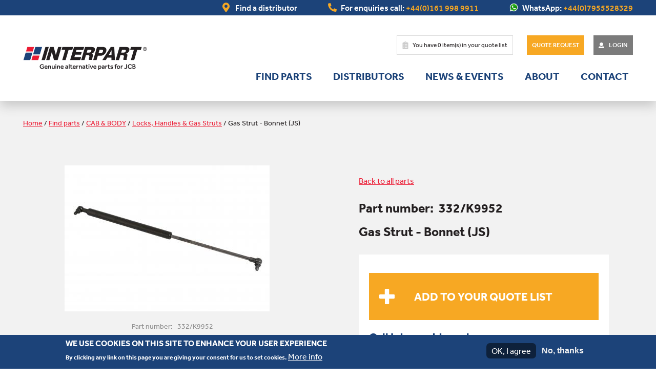

--- FILE ---
content_type: text/html; charset=UTF-8
request_url: https://www.interpart.com/jcb-parts/cab-body/locks-handles-gas-struts/gas-strut-bonnet-js-332-k9952
body_size: 16879
content:

<!DOCTYPE html>
<html lang="en" dir="ltr" prefix="content: http://purl.org/rss/1.0/modules/content/  dc: http://purl.org/dc/terms/  foaf: http://xmlns.com/foaf/0.1/  og: http://ogp.me/ns#  rdfs: http://www.w3.org/2000/01/rdf-schema#  schema: http://schema.org/  sioc: http://rdfs.org/sioc/ns#  sioct: http://rdfs.org/sioc/types#  skos: http://www.w3.org/2004/02/skos/core#  xsd: http://www.w3.org/2001/XMLSchema# ">
  <head>
    <meta charset="utf-8" />
<meta name="description" content="Interpart stock a wide range of aftermarket JCB parts. Our Gas Strut - Bonnet (JS) - 332/K9952 can be shipped to over 70 countries. Contact us for more info." />
<link rel="canonical" href="https://www.interpart.com/jcb-parts/cab-body/locks-handles-gas-struts/gas-strut-bonnet-js-332-k9952" />
<meta property="og:image" content="https://cdn.interpart.com/s3fs-public/parts/332.k9952.jpg?VersionId=7Cl7fY7gT6Nmasyvz49_Evpz0txMPapL" />
<meta property="og:image:url" content="https://cdn.interpart.com/s3fs-public/parts/332.k9952.jpg?VersionId=7Cl7fY7gT6Nmasyvz49_Evpz0txMPapL" />
<meta property="og:image:secure_url" content="https://cdn.interpart.com/s3fs-public/parts/332.k9952.jpg?VersionId=7Cl7fY7gT6Nmasyvz49_Evpz0txMPapL" />
<meta name="twitter:card" content="summary_large_image" />
<meta name="twitter:site" content="@interpartuk" />
<meta name="twitter:description" content="At Interpart, we have a wide range of aftermarket JCB parts, including an extensive range of CAB &amp; BODY,Locks, Handles &amp; Gas Struts. Our Gas Strut - Bonnet (JS) -332/K9952 can be shipped to over 70 countries worldwide. If you need" />
<meta name="twitter:title" content="Gas Strut - Bonnet (JS) | JCB Part: 332/K9952 | Interpart" />
<meta name="twitter:image" content="https://cdn.interpart.com/s3fs-public/parts/332.k9952.jpg?VersionId=7Cl7fY7gT6Nmasyvz49_Evpz0txMPapL" />
<meta name="Generator" content="Drupal 10 (https://www.drupal.org); Commerce 3" />
<meta name="MobileOptimized" content="width" />
<meta name="HandheldFriendly" content="true" />
<meta name="viewport" content="width=device-width, initial-scale=1.0" />
<style>div#sliding-popup, div#sliding-popup .eu-cookie-withdraw-banner, .eu-cookie-withdraw-tab {background: #0779bf} div#sliding-popup.eu-cookie-withdraw-wrapper { background: transparent; } #sliding-popup h1, #sliding-popup h2, #sliding-popup h3, #sliding-popup p, #sliding-popup label, #sliding-popup div, .eu-cookie-compliance-more-button, .eu-cookie-compliance-secondary-button, .eu-cookie-withdraw-tab { color: #ffffff;} .eu-cookie-withdraw-tab { border-color: #ffffff;}</style>
<script>var ct_check_js_val = '0115d97fc314003ada031885d9b4be00';var drupal_ac_antibot_cookie_value = 'a4fe64e904305cb420a372b79bb3551e01c09bdfbb8a6a99bd36606411b20155';var ct_use_cookies = 0;var ct_use_alt_cookies = 0;var ct_capture_buffer = 0;</script>
<script type="application/ld+json">{
    "@context": "https://schema.org",
    "@graph": [
        {
            "@id": "https://www.interpart.com/",
            "url": "https://www.interpart.com/",
            "name": "Interpart",
            "telephone": "+441619989911"
        },
        {
            "@type": "Product",
            "name": "Gas Strut - Bonnet (JS)",
            "image": {
                "@type": "ImageObject",
                "representativeOfPage": "True",
                "url": "https://cdn.interpart.com/s3fs-public/parts/332.k9952.jpg?VersionId=7Cl7fY7gT6Nmasyvz49_Evpz0txMPapL"
            }
        }
    ]
}</script>
<link rel="icon" href="/themes/ram/favicon.ico" type="image/vnd.microsoft.icon" />

    <title>Gas Strut - Bonnet (JS) | 332/K9952 | Interpart</title>
    <link rel="stylesheet" media="all" href="/themes/contrib/stable/css/system/components/align.module.css?t7dd74" />
<link rel="stylesheet" media="all" href="/themes/contrib/stable/css/system/components/fieldgroup.module.css?t7dd74" />
<link rel="stylesheet" media="all" href="/themes/contrib/stable/css/system/components/container-inline.module.css?t7dd74" />
<link rel="stylesheet" media="all" href="/themes/contrib/stable/css/system/components/clearfix.module.css?t7dd74" />
<link rel="stylesheet" media="all" href="/themes/contrib/stable/css/system/components/details.module.css?t7dd74" />
<link rel="stylesheet" media="all" href="/themes/contrib/stable/css/system/components/hidden.module.css?t7dd74" />
<link rel="stylesheet" media="all" href="/themes/contrib/stable/css/system/components/item-list.module.css?t7dd74" />
<link rel="stylesheet" media="all" href="/themes/contrib/stable/css/system/components/js.module.css?t7dd74" />
<link rel="stylesheet" media="all" href="/themes/contrib/stable/css/system/components/nowrap.module.css?t7dd74" />
<link rel="stylesheet" media="all" href="/themes/contrib/stable/css/system/components/position-container.module.css?t7dd74" />
<link rel="stylesheet" media="all" href="/themes/contrib/stable/css/system/components/reset-appearance.module.css?t7dd74" />
<link rel="stylesheet" media="all" href="/themes/contrib/stable/css/system/components/resize.module.css?t7dd74" />
<link rel="stylesheet" media="all" href="/themes/contrib/stable/css/system/components/system-status-counter.css?t7dd74" />
<link rel="stylesheet" media="all" href="/themes/contrib/stable/css/system/components/system-status-report-counters.css?t7dd74" />
<link rel="stylesheet" media="all" href="/themes/contrib/stable/css/system/components/system-status-report-general-info.css?t7dd74" />
<link rel="stylesheet" media="all" href="/themes/contrib/stable/css/system/components/tablesort.module.css?t7dd74" />
<link rel="stylesheet" media="all" href="/themes/contrib/stable/css/views/views.module.css?t7dd74" />
<link rel="stylesheet" media="all" href="/modules/contrib/webform/css/webform.composite.css?t7dd74" />
<link rel="stylesheet" media="all" href="/modules/contrib/webform/css/webform.element.details.toggle.css?t7dd74" />
<link rel="stylesheet" media="all" href="/modules/contrib/webform/css/webform.element.message.css?t7dd74" />
<link rel="stylesheet" media="all" href="/modules/contrib/webform/css/webform.element.options.css?t7dd74" />
<link rel="stylesheet" media="all" href="/modules/contrib/webform/css/webform.form.css?t7dd74" />
<link rel="stylesheet" media="all" href="/modules/contrib/eu_cookie_compliance/css/eu_cookie_compliance.css?t7dd74" />
<link rel="stylesheet" media="all" href="/modules/contrib/better_exposed_filters/css/better_exposed_filters.css?t7dd74" />
<link rel="stylesheet" media="all" href="/modules/contrib/captcha/css/captcha.css?t7dd74" />
<link rel="stylesheet" media="all" href="/modules/contrib/ckeditor_accordion/css/accordion.frontend.css?t7dd74" />
<link rel="stylesheet" media="all" href="/modules/contrib/tb_megamenu/dist/base.css?t7dd74" />
<link rel="stylesheet" media="all" href="/modules/contrib/tb_megamenu/dist/styles.css?t7dd74" />
<link rel="stylesheet" media="all" href="/modules/contrib/webform/css/webform.theme.classy.css?t7dd74" />
<link rel="stylesheet" media="all" href="/themes/contrib/stable/css/core/assets/vendor/normalize-css/normalize.css?t7dd74" />
<link rel="stylesheet" media="all" href="/themes/contrib/stable/css/core/normalize-fixes.css?t7dd74" />
<link rel="stylesheet" media="all" href="/themes/contrib/classy/css/components/action-links.css?t7dd74" />
<link rel="stylesheet" media="all" href="/themes/contrib/classy/css/components/breadcrumb.css?t7dd74" />
<link rel="stylesheet" media="all" href="/themes/contrib/classy/css/components/button.css?t7dd74" />
<link rel="stylesheet" media="all" href="/themes/contrib/classy/css/components/collapse-processed.css?t7dd74" />
<link rel="stylesheet" media="all" href="/themes/contrib/classy/css/components/container-inline.css?t7dd74" />
<link rel="stylesheet" media="all" href="/themes/contrib/classy/css/components/details.css?t7dd74" />
<link rel="stylesheet" media="all" href="/themes/contrib/classy/css/components/exposed-filters.css?t7dd74" />
<link rel="stylesheet" media="all" href="/themes/contrib/classy/css/components/field.css?t7dd74" />
<link rel="stylesheet" media="all" href="/themes/contrib/classy/css/components/form.css?t7dd74" />
<link rel="stylesheet" media="all" href="/themes/contrib/classy/css/components/icons.css?t7dd74" />
<link rel="stylesheet" media="all" href="/themes/contrib/classy/css/components/inline-form.css?t7dd74" />
<link rel="stylesheet" media="all" href="/themes/contrib/classy/css/components/item-list.css?t7dd74" />
<link rel="stylesheet" media="all" href="/themes/contrib/classy/css/components/link.css?t7dd74" />
<link rel="stylesheet" media="all" href="/themes/contrib/classy/css/components/links.css?t7dd74" />
<link rel="stylesheet" media="all" href="/themes/contrib/classy/css/components/menu.css?t7dd74" />
<link rel="stylesheet" media="all" href="/themes/contrib/classy/css/components/more-link.css?t7dd74" />
<link rel="stylesheet" media="all" href="/themes/contrib/classy/css/components/pager.css?t7dd74" />
<link rel="stylesheet" media="all" href="/themes/contrib/classy/css/components/tabledrag.css?t7dd74" />
<link rel="stylesheet" media="all" href="/themes/contrib/classy/css/components/tableselect.css?t7dd74" />
<link rel="stylesheet" media="all" href="/themes/contrib/classy/css/components/tablesort.css?t7dd74" />
<link rel="stylesheet" media="all" href="/themes/contrib/classy/css/components/tabs.css?t7dd74" />
<link rel="stylesheet" media="all" href="/themes/contrib/classy/css/components/textarea.css?t7dd74" />
<link rel="stylesheet" media="all" href="/themes/contrib/classy/css/components/ui-dialog.css?t7dd74" />
<link rel="stylesheet" media="all" href="/themes/contrib/classy/css/components/messages.css?t7dd74" />
<link rel="stylesheet" media="all" href="https://cdn.jsdelivr.net/npm/slick-carousel@1.8.1/slick/slick.css" />
<link rel="stylesheet" media="all" href="https://cdn.jsdelivr.net/npm/slick-carousel@1.8.1/slick/slick-theme.css" />
<link rel="stylesheet" media="all" href="/themes/ram/css/styles.css?t7dd74" />

    <script src="https://www.google.com/recaptcha/api.js?hl=en&amp;render=explicit&amp;onload=drupalRecaptchaOnload" async defer></script>

    <link rel="stylesheet preload" href="https://use.typekit.net/inl1nbi.css" as="font">
    <link rel="apple-touch-icon" sizes="180x180" href="/apple-touch-icon.png">
    <link rel="icon" type="image/png" sizes="32x32" href="/favicon-32x32.png">
    <link rel="icon" type="image/png" sizes="16x16" href="/favicon-16x16.png">
    <link rel="manifest" href="/site.webmanifest">
    <link rel="mask-icon" href="/safari-pinned-tab.svg" color="#18437a">
    <meta name="msapplication-TileColor" content="#ffffff">
    <meta name="theme-color" content="#ffffff">
    <meta name="viewport" content="width=device-width, initial-scale=1">


    <!-- Google Tag Manager -->
    <script>(function(w,d,s,l,i){w[l]=w[l]||[];w[l].push({'gtm.start':
            new Date().getTime(),event:'gtm.js'});var f=d.getElementsByTagName(s)[0],
          j=d.createElement(s),dl=l!='dataLayer'?'&l='+l:'';j.async=true;j.src=
          'https://www.googletagmanager.com/gtm.js?id='+i+dl;f.parentNode.insertBefore(j,f);
      })(window,document,'script','dataLayer','GTM-T6KD2WM');</script>
    <!-- End Google Tag Manager -->
    <!-- Google Search Console Verification -->
    <meta name="google-site-verification" content="YAzYBDi6egtBpXKKBQ7d6QzAGl3cVoMM_OdIa7nNZi8" />
    <!-- Google Search Console Verification ends -->
  </head>

  <body class="section-product section-product-216685 flex-support">
  <!-- Google Tag Manager (noscript) -->
  <noscript>
      <iframe src="https://www.googletagmanager.com/ns.html?id=GTM-T6KD2WM" height="0" width="0" style="display:none;visibility:hidden"></iframe>
  </noscript>
  <!-- End Google Tag Manager (noscript) -->
        <a href="#main-content" class="visually-hidden focusable">
      Skip to main content
    </a>
    
      <div class="dialog-off-canvas-main-canvas" data-off-canvas-main-canvas>
    

<header id="header" class="header" role="banner" aria-label="Site header">
    <div class="hdr">

    <div class="hdr hdr--top">
        <div class="hdr--top--cta">
            <a href="/our-distributors/find-distributor" class="find-distributor pad-lft"><span class="desktop">Find a distributor</span><span class="mobile">Distributors</span></a>
            <div class="enquiries-call pad-lft"><span class="desktop">For enquiries call: </span><a class="accent" href="tel:+441619989911"> +44(0)161 998 9911</a></div>
            <div class="enquiries-call enquiries-whatsapp pad-lft"><span class="desktop">WhatsApp: </span><a class="accent"  href="https://api.whatsapp.com/send?phone=4407955528329">+44(0)7955528329</a></div>
            <div class="tiny">
                <a class="enquiries-call" href="tel:+441619989911"> +44(0)161 998 9911</a>
                <a class="enquiries-whatsapp" href="https://api.whatsapp.com/send?phone=4407955528329"><span>+44(0)7955528329</span></a>
            </div>
        </div>
    </div>
    
    <div class="hdr hdr--bottom">

        <div class="left-side">
            <div class="site-logo">
                
  
    
              <a href="/" title="Home" rel="home">
            <img src="/themes/ram/logo.svg" alt="Home" />
        </a>
            

            </div>
        </div>

        <div class="right-side">
            <div class="call-to-actions">
            
           <div class="cart-flyout">
            <div class="cart--cart-block">
                <div class="cart-block--summary">
                    <a class="cart-block--link__expand">
                     <div class="quote-list pad-lft">You have <span class="total_items_in_cart">0</span> item(s) in your quote list</div>
                    </a>
                    </div>
            </div>
    </div>
                <a class="btn btn--primary btn--small" href="/quote-request">Quote Request</a>
            
                                    <a class="login btn btn--secondary btn--small btn--icon" target="_blank" href="/user/login?destination=/account">Login</a>
                            </div>

            <nav class="main-nav" role="navigation" aria-labelledby="main-navigation ">
                
   
    <ul class="menu main-menu inline">
                    
        <div class="menu-item menu-item--expanded">
          <li>
            <a href="/jcb-parts" data-drupal-link-system-path="jcb-parts">Find parts</a>
                                      
  
  <div class="menu_link_content menu-link-contentmain view-mode-default menu-dropdown menu-dropdown-0 menu-type-default">
                  
  <ul class="menu menu-level-1">
        
    <li class="menu-item menu-item--expanded">
      <a href="/jcb-parts/cab-body-0" data-drupal-link-system-path="jcb-parts/cab-body-0">Cab &amp; Body</a>
                    
  
  <div class="menu_link_content menu-link-contentmain view-mode-default menu-dropdown menu-dropdown-1 menu-type-default">
                  
  <ul class="menu menu-level-2">
        
    <li class="menu-item">
      <a href="/jcb-parts/cab-body" data-drupal-link-system-path="taxonomy/term/8105">All Cab &amp; Body</a>
                    
  
  <div class="menu_link_content menu-link-contentmain view-mode-default menu-dropdown menu-dropdown-2 menu-type-default">
              <div class="content-wrapper">
              
              </div>
      </div>
  


          </li>
            
    <li class="menu-item">
      <a href="/jcb-parts/cab-body/air-con-heating" data-drupal-link-system-path="taxonomy/term/8106">Air Con/Heating</a>
                    
  
  <div class="menu_link_content menu-link-contentmain view-mode-default menu-dropdown menu-dropdown-2 menu-type-default">
              <div class="content-wrapper">
              
              </div>
      </div>
  


          </li>
            
    <li class="menu-item">
      <a href="/jcb-parts/cab-body/controls" data-drupal-link-system-path="taxonomy/term/8122">Controls</a>
                    
  
  <div class="menu_link_content menu-link-contentmain view-mode-default menu-dropdown menu-dropdown-2 menu-type-default">
              <div class="content-wrapper">
              
              </div>
      </div>
  


          </li>
            
    <li class="menu-item">
      <a href="/jcb-parts/cab-body/glass" data-drupal-link-system-path="taxonomy/term/8164">Glass</a>
                    
  
  <div class="menu_link_content menu-link-contentmain view-mode-default menu-dropdown menu-dropdown-2 menu-type-default">
              <div class="content-wrapper">
              
              </div>
      </div>
  


          </li>
            
    <li class="menu-item">
      <a href="/jcb-parts/cab-body/locks-handles-gas-struts" data-drupal-link-system-path="taxonomy/term/8142">Locks, Handles &amp; Gas Struts</a>
                    
  
  <div class="menu_link_content menu-link-contentmain view-mode-default menu-dropdown menu-dropdown-2 menu-type-default">
              <div class="content-wrapper">
              
              </div>
      </div>
  


          </li>
            
    <li class="menu-item">
      <a href="/jcb-parts/cab-body/mirrors" data-drupal-link-system-path="taxonomy/term/8143">Mirrors</a>
                    
  
  <div class="menu_link_content menu-link-contentmain view-mode-default menu-dropdown menu-dropdown-2 menu-type-default">
              <div class="content-wrapper">
              
              </div>
      </div>
  


          </li>
            
    <li class="menu-item">
      <a href="/jcb-parts/cab-body/wiper-arms-blades" data-drupal-link-system-path="taxonomy/term/8161">Wiper Arms/Blades</a>
                    
  
  <div class="menu_link_content menu-link-contentmain view-mode-default menu-dropdown menu-dropdown-2 menu-type-default">
              <div class="content-wrapper">
              
              </div>
      </div>
  


          </li>
        </ul>



          </div>
  


          </li>
            
    <li class="menu-item menu-item--expanded">
      <a href="/jcb-parts/drivetrain-0" data-drupal-link-system-path="jcb-parts/drivetrain-0">Drivetrain</a>
                    
  
  <div class="menu_link_content menu-link-contentmain view-mode-default menu-dropdown menu-dropdown-1 menu-type-default">
                  
  <ul class="menu menu-level-2">
        
    <li class="menu-item">
      <a href="/jcb-parts/drivetrain" data-drupal-link-system-path="taxonomy/term/8112">All Drivetrain</a>
                    
  
  <div class="menu_link_content menu-link-contentmain view-mode-default menu-dropdown menu-dropdown-2 menu-type-default">
              <div class="content-wrapper">
              
              </div>
      </div>
  


          </li>
            
    <li class="menu-item">
      <a href="/jcb-parts/drivetrain/axles-transmission" data-drupal-link-system-path="taxonomy/term/8113">Axles &amp; Transmission</a>
                    
  
  <div class="menu_link_content menu-link-contentmain view-mode-default menu-dropdown menu-dropdown-2 menu-type-default">
              <div class="content-wrapper">
              
              </div>
      </div>
  


          </li>
            
    <li class="menu-item">
      <a href="/jcb-parts/drivetrain/brakes" data-drupal-link-system-path="taxonomy/term/8116">Brakes</a>
                    
  
  <div class="menu_link_content menu-link-contentmain view-mode-default menu-dropdown menu-dropdown-2 menu-type-default">
              <div class="content-wrapper">
              
              </div>
      </div>
  


          </li>
            
    <li class="menu-item">
      <a href="/jcb-parts/drivetrain/clutch" data-drupal-link-system-path="taxonomy/term/8120">Clutch</a>
                    
  
  <div class="menu_link_content menu-link-contentmain view-mode-default menu-dropdown menu-dropdown-2 menu-type-default">
              <div class="content-wrapper">
              
              </div>
      </div>
  


          </li>
            
    <li class="menu-item">
      <a href="/jcb-parts/drivetrain/crown-wheel-pinion" data-drupal-link-system-path="taxonomy/term/8124">Crown Wheel &amp; Pinion</a>
                    
  
  <div class="menu_link_content menu-link-contentmain view-mode-default menu-dropdown menu-dropdown-2 menu-type-default">
              <div class="content-wrapper">
              
              </div>
      </div>
  


          </li>
            
    <li class="menu-item">
      <a href="/jcb-parts/drivetrain/steering-suspension" data-drupal-link-system-path="taxonomy/term/8152">Steering &amp; Suspension</a>
                    
  
  <div class="menu_link_content menu-link-contentmain view-mode-default menu-dropdown menu-dropdown-2 menu-type-default">
              <div class="content-wrapper">
              
              </div>
      </div>
  


          </li>
            
    <li class="menu-item">
      <a href="/jcb-parts/drivetrain/torque-converters" data-drupal-link-system-path="taxonomy/term/8155">Torque Converters</a>
                    
  
  <div class="menu_link_content menu-link-contentmain view-mode-default menu-dropdown menu-dropdown-2 menu-type-default">
              <div class="content-wrapper">
              
              </div>
      </div>
  


          </li>
            
    <li class="menu-item">
      <a href="/jcb-parts/drivetrain/wheels-undercarriage" data-drupal-link-system-path="taxonomy/term/8159">Wheels &amp; Undercarriage</a>
                    
  
  <div class="menu_link_content menu-link-contentmain view-mode-default menu-dropdown menu-dropdown-2 menu-type-default">
              <div class="content-wrapper">
              
              </div>
      </div>
  


          </li>
        </ul>



          </div>
  


          </li>
            
    <li class="menu-item menu-item--expanded">
      <a href="/jcb-parts/electrics-0" data-drupal-link-system-path="jcb-parts/electrics-0">Electrics</a>
                    
  
  <div class="menu_link_content menu-link-contentmain view-mode-default menu-dropdown menu-dropdown-1 menu-type-default">
                  
  <ul class="menu menu-level-2">
        
    <li class="menu-item">
      <a href="/jcb-parts/electrics" data-drupal-link-system-path="taxonomy/term/8110">All Electrics</a>
                    
  
  <div class="menu_link_content menu-link-contentmain view-mode-default menu-dropdown menu-dropdown-2 menu-type-default">
              <div class="content-wrapper">
              
              </div>
      </div>
  


          </li>
            
    <li class="menu-item">
      <a href="/jcb-parts/electrics/alternators-starters" data-drupal-link-system-path="taxonomy/term/8111">Alternators &amp; Starters</a>
                    
  
  <div class="menu_link_content menu-link-contentmain view-mode-default menu-dropdown menu-dropdown-2 menu-type-default">
              <div class="content-wrapper">
              
              </div>
      </div>
  


          </li>
            
    <li class="menu-item">
      <a href="/jcb-parts/electrics/coils-solenoids" data-drupal-link-system-path="taxonomy/term/8121">Coils &amp; Solenoids</a>
                    
  
  <div class="menu_link_content menu-link-contentmain view-mode-default menu-dropdown menu-dropdown-2 menu-type-default">
              <div class="content-wrapper">
              
              </div>
      </div>
  


          </li>
            
    <li class="menu-item">
      <a href="/jcb-parts/electrics/electrics-cab-body" data-drupal-link-system-path="taxonomy/term/8128">Electrics - Cab &amp; Body</a>
                    
  
  <div class="menu_link_content menu-link-contentmain view-mode-default menu-dropdown menu-dropdown-2 menu-type-default">
              <div class="content-wrapper">
              
              </div>
      </div>
  


          </li>
            
    <li class="menu-item">
      <a href="/jcb-parts/electrics/lighting" data-drupal-link-system-path="taxonomy/term/8140">Lighting</a>
                    
  
  <div class="menu_link_content menu-link-contentmain view-mode-default menu-dropdown menu-dropdown-2 menu-type-default">
              <div class="content-wrapper">
              
              </div>
      </div>
  


          </li>
            
    <li class="menu-item">
      <a href="/jcb-parts/electrics/switches-sensors-senders" data-drupal-link-system-path="taxonomy/term/8154">Switches, Sensors &amp; Senders</a>
                    
  
  <div class="menu_link_content menu-link-contentmain view-mode-default menu-dropdown menu-dropdown-2 menu-type-default">
              <div class="content-wrapper">
              
              </div>
      </div>
  


          </li>
            
    <li class="menu-item">
      <a href="/jcb-parts/electrics/wiper-motors" data-drupal-link-system-path="taxonomy/term/8162">Wiper Motors</a>
                    
  
  <div class="menu_link_content menu-link-contentmain view-mode-default menu-dropdown menu-dropdown-2 menu-type-default">
              <div class="content-wrapper">
              
              </div>
      </div>
  


          </li>
        </ul>



          </div>
  


          </li>
            
    <li class="menu-item menu-item--expanded">
      <a href="/jcb-parts/engine-0" data-drupal-link-system-path="jcb-parts/engine-0">Engine</a>
                    
  
  <div class="menu_link_content menu-link-contentmain view-mode-default menu-dropdown menu-dropdown-1 menu-type-default">
                  
  <ul class="menu menu-level-2">
        
    <li class="menu-item">
      <a href="/jcb-parts/engine" data-drupal-link-system-path="taxonomy/term/8126">All Engine</a>
                    
  
  <div class="menu_link_content menu-link-contentmain view-mode-default menu-dropdown menu-dropdown-2 menu-type-default">
              <div class="content-wrapper">
              
              </div>
      </div>
  


          </li>
            
    <li class="menu-item">
      <a href="/jcb-parts/engine/drive-fan-belts" data-drupal-link-system-path="taxonomy/term/8127">Drive - Fan Belts</a>
                    
  
  <div class="menu_link_content menu-link-contentmain view-mode-default menu-dropdown menu-dropdown-2 menu-type-default">
              <div class="content-wrapper">
              
              </div>
      </div>
  


          </li>
            
    <li class="menu-item">
      <a href="/jcb-parts/engine/engine-controls" data-drupal-link-system-path="taxonomy/term/8129">Engine Controls</a>
                    
  
  <div class="menu_link_content menu-link-contentmain view-mode-default menu-dropdown menu-dropdown-2 menu-type-default">
              <div class="content-wrapper">
              
              </div>
      </div>
  


          </li>
            
    <li class="menu-item">
      <a href="/jcb-parts/engine/fuel-pumps" data-drupal-link-system-path="taxonomy/term/8133">Fuel Pumps</a>
                    
  
  <div class="menu_link_content menu-link-contentmain view-mode-default menu-dropdown menu-dropdown-2 menu-type-default">
              <div class="content-wrapper">
              
              </div>
      </div>
  


          </li>
            
    <li class="menu-item">
      <a href="/jcb-parts/engine/fuel-system" data-drupal-link-system-path="taxonomy/term/8134">Fuel System</a>
                    
  
  <div class="menu_link_content menu-link-contentmain view-mode-default menu-dropdown menu-dropdown-2 menu-type-default">
              <div class="content-wrapper">
              
              </div>
      </div>
  


          </li>
            
    <li class="menu-item">
      <a href="/jcb-parts/engine/injection-pumps" data-drupal-link-system-path="taxonomy/term/8139">Injection Pumps</a>
                    
  
  <div class="menu_link_content menu-link-contentmain view-mode-default menu-dropdown menu-dropdown-2 menu-type-default">
              <div class="content-wrapper">
              
              </div>
      </div>
  


          </li>
            
    <li class="menu-item">
      <a href="/jcb-parts/engine/oil-pumps" data-drupal-link-system-path="taxonomy/term/8144">Oil Pumps</a>
                    
  
  <div class="menu_link_content menu-link-contentmain view-mode-default menu-dropdown menu-dropdown-2 menu-type-default">
              <div class="content-wrapper">
              
              </div>
      </div>
  


          </li>
            
    <li class="menu-item">
      <a href="/jcb-parts/engine/radiator-hoses" data-drupal-link-system-path="taxonomy/term/8147">Radiator Hoses</a>
                    
  
  <div class="menu_link_content menu-link-contentmain view-mode-default menu-dropdown menu-dropdown-2 menu-type-default">
              <div class="content-wrapper">
              
              </div>
      </div>
  


          </li>
            
    <li class="menu-item">
      <a href="/jcb-parts/engine/radiators-cooling" data-drupal-link-system-path="taxonomy/term/8148">Radiators &amp; Cooling</a>
                    
  
  <div class="menu_link_content menu-link-contentmain view-mode-default menu-dropdown menu-dropdown-2 menu-type-default">
              <div class="content-wrapper">
              
              </div>
      </div>
  


          </li>
            
    <li class="menu-item">
      <a href="/jcb-parts/engine/water-pumps" data-drupal-link-system-path="taxonomy/term/8158">Water Pumps</a>
                    
  
  <div class="menu_link_content menu-link-contentmain view-mode-default menu-dropdown menu-dropdown-2 menu-type-default">
              <div class="content-wrapper">
              
              </div>
      </div>
  


          </li>
        </ul>



          </div>
  


          </li>
            
    <li class="menu-item menu-item--expanded">
      <a href="/jcb-parts/filters-0" data-drupal-link-system-path="jcb-parts/filters-0">Filters</a>
                    
  
  <div class="menu_link_content menu-link-contentmain view-mode-default menu-dropdown menu-dropdown-1 menu-type-default">
                  
  <ul class="menu menu-level-2">
        
    <li class="menu-item">
      <a href="/jcb-parts/filters" data-drupal-link-system-path="taxonomy/term/8107">All Filters</a>
                    
  
  <div class="menu_link_content menu-link-contentmain view-mode-default menu-dropdown menu-dropdown-2 menu-type-default">
              <div class="content-wrapper">
              
              </div>
      </div>
  


          </li>
            
    <li class="menu-item">
      <a href="/jcb-parts/filters/air-filters" data-drupal-link-system-path="taxonomy/term/8108">Air Filters</a>
                    
  
  <div class="menu_link_content menu-link-contentmain view-mode-default menu-dropdown menu-dropdown-2 menu-type-default">
              <div class="content-wrapper">
              
              </div>
      </div>
  


          </li>
            
    <li class="menu-item">
      <a href="/jcb-parts/filters/aircon-filters" data-drupal-link-system-path="taxonomy/term/8109">Aircon Filters</a>
                    
  
  <div class="menu_link_content menu-link-contentmain view-mode-default menu-dropdown menu-dropdown-2 menu-type-default">
              <div class="content-wrapper">
              
              </div>
      </div>
  


          </li>
            
    <li class="menu-item">
      <a href="/jcb-parts/filters/engine-oil-filters" data-drupal-link-system-path="taxonomy/term/8130">Engine Oil Filters</a>
                    
  
  <div class="menu_link_content menu-link-contentmain view-mode-default menu-dropdown menu-dropdown-2 menu-type-default">
              <div class="content-wrapper">
              
              </div>
      </div>
  


          </li>
            
    <li class="menu-item">
      <a href="/jcb-parts/filters/filters-service-wear-parts" data-drupal-link-system-path="taxonomy/term/8131">Filters - Service &amp; Wear Parts</a>
                    
  
  <div class="menu_link_content menu-link-contentmain view-mode-default menu-dropdown menu-dropdown-2 menu-type-default">
              <div class="content-wrapper">
              
              </div>
      </div>
  


          </li>
            
    <li class="menu-item">
      <a href="/jcb-parts/filters/fuel-filters" data-drupal-link-system-path="taxonomy/term/8132">Fuel Filters</a>
                    
  
  <div class="menu_link_content menu-link-contentmain view-mode-default menu-dropdown menu-dropdown-2 menu-type-default">
              <div class="content-wrapper">
              
              </div>
      </div>
  


          </li>
            
    <li class="menu-item">
      <a href="/jcb-parts/filters/hydraulic-oil-filters" data-drupal-link-system-path="taxonomy/term/8137">Hydraulic Oil Filters</a>
                    
  
  <div class="menu_link_content menu-link-contentmain view-mode-default menu-dropdown menu-dropdown-2 menu-type-default">
              <div class="content-wrapper">
              
              </div>
      </div>
  


          </li>
            
    <li class="menu-item">
      <a href="https://www.interpart.com/jcb-parts/filters/transmission-oil-filters">Transmission Oil Filters</a>
                    
  
  <div class="menu_link_content menu-link-contentmain view-mode-default menu-dropdown menu-dropdown-2 menu-type-default">
              <div class="content-wrapper">
              
              </div>
      </div>
  


          </li>
        </ul>



          </div>
  


          </li>
            
    <li class="menu-item menu-item--expanded">
      <a href="/jcb-parts/fixings-fasteners-0" data-drupal-link-system-path="jcb-parts/fixings-fasteners-0">Fixing &amp; Fasteners</a>
                    
  
  <div class="menu_link_content menu-link-contentmain view-mode-default menu-dropdown menu-dropdown-1 menu-type-default">
                  
  <ul class="menu menu-level-2">
        
    <li class="menu-item">
      <a href="/jcb-parts/fixings-fasteners" data-drupal-link-system-path="taxonomy/term/8163">All Fixings &amp; Fasteners</a>
                    
  
  <div class="menu_link_content menu-link-contentmain view-mode-default menu-dropdown menu-dropdown-2 menu-type-default">
              <div class="content-wrapper">
              
              </div>
      </div>
  


          </li>
        </ul>



          </div>
  


          </li>
            
    <li class="menu-item menu-item--expanded">
      <a href="/jcb-parts/hydraulics-0" data-drupal-link-system-path="jcb-parts/hydraulics-0">Hydraulics</a>
                    
  
  <div class="menu_link_content menu-link-contentmain view-mode-default menu-dropdown menu-dropdown-1 menu-type-default">
                  
  <ul class="menu menu-level-2">
        
    <li class="menu-item">
      <a href="/jcb-parts/hydraulics" data-drupal-link-system-path="taxonomy/term/8104">All Hydraulics</a>
                    
  
  <div class="menu_link_content menu-link-contentmain view-mode-default menu-dropdown menu-dropdown-2 menu-type-default">
              <div class="content-wrapper">
              
              </div>
      </div>
  


          </li>
            
    <li class="menu-item">
      <a href="/jcb-parts/hydraulics/adaptors" data-drupal-link-system-path="taxonomy/term/8165">Adaptors</a>
                    
  
  <div class="menu_link_content menu-link-contentmain view-mode-default menu-dropdown menu-dropdown-2 menu-type-default">
              <div class="content-wrapper">
              
              </div>
      </div>
  


          </li>
            
    <li class="menu-item">
      <a href="/jcb-parts/hydraulics/couplings" data-drupal-link-system-path="taxonomy/term/8123">Coupling</a>
                    
  
  <div class="menu_link_content menu-link-contentmain view-mode-default menu-dropdown menu-dropdown-2 menu-type-default">
              <div class="content-wrapper">
              
              </div>
      </div>
  


          </li>
            
    <li class="menu-item">
      <a href="/jcb-parts/hydraulics/cylinders-rams-rods" data-drupal-link-system-path="taxonomy/term/8125">Cylinder/Rams/Rods</a>
                    
  
  <div class="menu_link_content menu-link-contentmain view-mode-default menu-dropdown menu-dropdown-2 menu-type-default">
              <div class="content-wrapper">
              
              </div>
      </div>
  


          </li>
            
    <li class="menu-item">
      <a href="/jcb-parts/hydraulics/hydraulic-pumps-motors" data-drupal-link-system-path="taxonomy/term/8138">Hydraulic Pumps &amp; Motors</a>
                    
  
  <div class="menu_link_content menu-link-contentmain view-mode-default menu-dropdown menu-dropdown-2 menu-type-default">
              <div class="content-wrapper">
              
              </div>
      </div>
  


          </li>
            
    <li class="menu-item">
      <a href="/jcb-parts/hydraulics/steering-pumps" data-drupal-link-system-path="taxonomy/term/8153">Steering Pumps</a>
                    
  
  <div class="menu_link_content menu-link-contentmain view-mode-default menu-dropdown menu-dropdown-2 menu-type-default">
              <div class="content-wrapper">
              
              </div>
      </div>
  


          </li>
            
    <li class="menu-item">
      <a href="/jcb-parts/hydraulics/valves-hoses" data-drupal-link-system-path="taxonomy/term/8157">Valves &amp; Hoses</a>
                    
  
  <div class="menu_link_content menu-link-contentmain view-mode-default menu-dropdown menu-dropdown-2 menu-type-default">
              <div class="content-wrapper">
              
              </div>
      </div>
  


          </li>
        </ul>



          </div>
  


          </li>
            
    <li class="menu-item menu-item--expanded">
      <a href="/jcb-parts/pins-bushes-bearings-0" data-drupal-link-system-path="jcb-parts/pins-bushes-bearings-0">Pins, Bushes &amp; Bearings</a>
                    
  
  <div class="menu_link_content menu-link-contentmain view-mode-default menu-dropdown menu-dropdown-1 menu-type-default">
                  
  <ul class="menu menu-level-2">
        
    <li class="menu-item">
      <a href="/jcb-parts/pins-bushes-bearings" data-drupal-link-system-path="taxonomy/term/8114">All Pins, Bushes &amp; Bearings</a>
                    
  
  <div class="menu_link_content menu-link-contentmain view-mode-default menu-dropdown menu-dropdown-2 menu-type-default">
              <div class="content-wrapper">
              
              </div>
      </div>
  


          </li>
            
    <li class="menu-item">
      <a href="/jcb-parts/pins-bushes-bearings/bearings" data-drupal-link-system-path="taxonomy/term/8115">Bearing</a>
                    
  
  <div class="menu_link_content menu-link-contentmain view-mode-default menu-dropdown menu-dropdown-2 menu-type-default">
              <div class="content-wrapper">
              
              </div>
      </div>
  


          </li>
            
    <li class="menu-item">
      <a href="/jcb-parts/pins-bushes-bearings/bushes" data-drupal-link-system-path="taxonomy/term/8117">Bushes</a>
                    
  
  <div class="menu_link_content menu-link-contentmain view-mode-default menu-dropdown menu-dropdown-2 menu-type-default">
              <div class="content-wrapper">
              
              </div>
      </div>
  


          </li>
            
    <li class="menu-item">
      <a href="/jcb-parts/pins-bushes-bearings/links-levers" data-drupal-link-system-path="taxonomy/term/8141">Links &amp; Levers</a>
                    
  
  <div class="menu_link_content menu-link-contentmain view-mode-default menu-dropdown menu-dropdown-2 menu-type-default">
              <div class="content-wrapper">
              
              </div>
      </div>
  


          </li>
            
    <li class="menu-item">
      <a href="/jcb-parts/pins-bushes-bearings/pivot-pins" data-drupal-link-system-path="taxonomy/term/8146">Pivot Pins</a>
                    
  
  <div class="menu_link_content menu-link-contentmain view-mode-default menu-dropdown menu-dropdown-2 menu-type-default">
              <div class="content-wrapper">
              
              </div>
      </div>
  


          </li>
            
    <li class="menu-item">
      <a href="/jcb-parts/pins-bushes-bearings/shims-spacers" data-drupal-link-system-path="taxonomy/term/8151">Shims &amp; Spacers</a>
                    
  
  <div class="menu_link_content menu-link-contentmain view-mode-default menu-dropdown menu-dropdown-2 menu-type-default">
              <div class="content-wrapper">
              
              </div>
      </div>
  


          </li>
        </ul>



          </div>
  


          </li>
            
    <li class="menu-item menu-item--expanded">
      <a href="/jcb-parts/seals-gaskets-0" data-drupal-link-system-path="jcb-parts/seals-gaskets-0">Seal Gaskets</a>
                    
  
  <div class="menu_link_content menu-link-contentmain view-mode-default menu-dropdown menu-dropdown-1 menu-type-default">
                  
  <ul class="menu menu-level-2">
        
    <li class="menu-item">
      <a href="/jcb-parts/seals-gaskets" data-drupal-link-system-path="taxonomy/term/8135">All Seals &amp; Gaskets</a>
                    
  
  <div class="menu_link_content menu-link-contentmain view-mode-default menu-dropdown menu-dropdown-2 menu-type-default">
              <div class="content-wrapper">
              
              </div>
      </div>
  


          </li>
            
    <li class="menu-item">
      <a href="/jcb-parts/seals-gaskets/gaskets" data-drupal-link-system-path="taxonomy/term/8136">Gaskets</a>
                    
  
  <div class="menu_link_content menu-link-contentmain view-mode-default menu-dropdown menu-dropdown-2 menu-type-default">
              <div class="content-wrapper">
              
              </div>
      </div>
  


          </li>
            
    <li class="menu-item">
      <a href="/jcb-parts/seals-gaskets/o-rings" data-drupal-link-system-path="taxonomy/term/8145">O-Rings</a>
                    
  
  <div class="menu_link_content menu-link-contentmain view-mode-default menu-dropdown menu-dropdown-2 menu-type-default">
              <div class="content-wrapper">
              
              </div>
      </div>
  


          </li>
            
    <li class="menu-item">
      <a href="/jcb-parts/seals-gaskets/seal-kits" data-drupal-link-system-path="taxonomy/term/8149">Seal Kits</a>
                    
  
  <div class="menu_link_content menu-link-contentmain view-mode-default menu-dropdown menu-dropdown-2 menu-type-default">
              <div class="content-wrapper">
              
              </div>
      </div>
  


          </li>
            
    <li class="menu-item">
      <a href="/jcb-parts/seals-gaskets/seals" data-drupal-link-system-path="taxonomy/term/8150">Seals</a>
                    
  
  <div class="menu_link_content menu-link-contentmain view-mode-default menu-dropdown menu-dropdown-2 menu-type-default">
              <div class="content-wrapper">
              
              </div>
      </div>
  


          </li>
            
    <li class="menu-item">
      <a href="/jcb-parts/seals-gaskets/window-seals" data-drupal-link-system-path="taxonomy/term/8160">Window Seals</a>
                    
  
  <div class="menu_link_content menu-link-contentmain view-mode-default menu-dropdown menu-dropdown-2 menu-type-default">
              <div class="content-wrapper">
              
              </div>
      </div>
  


          </li>
        </ul>



          </div>
  


          </li>
            
    <li class="menu-item menu-item--expanded">
      <a href="/jcb-parts/service-wear-parts-0" data-drupal-link-system-path="jcb-parts/service-wear-parts-0">Service &amp; Wear Parts</a>
                    
  
  <div class="menu_link_content menu-link-contentmain view-mode-default menu-dropdown menu-dropdown-1 menu-type-default">
                  
  <ul class="menu menu-level-2">
        
    <li class="menu-item">
      <a href="/jcb-parts/service-wear-parts" data-drupal-link-system-path="taxonomy/term/8118">All Service &amp; Wear Parts</a>
                    
  
  <div class="menu_link_content menu-link-contentmain view-mode-default menu-dropdown menu-dropdown-2 menu-type-default">
              <div class="content-wrapper">
              
              </div>
      </div>
  


          </li>
            
    <li class="menu-item">
      <a href="/jcb-parts/service-wear-parts/cab-body-service-wear-parts" data-drupal-link-system-path="taxonomy/term/8119">Cab &amp; Body - Service &amp; Wear Parts</a>
                    
  
  <div class="menu_link_content menu-link-contentmain view-mode-default menu-dropdown menu-dropdown-2 menu-type-default">
              <div class="content-wrapper">
              
              </div>
      </div>
  


          </li>
        </ul>



          </div>
  


          </li>
        </ul>



          </div>
  


                      </li>
        </div>
                      
        <div class="menu-item">
          <li>
            <a href="/our-distributors" data-drupal-link-system-path="node/17">Distributors</a>
                                      
  
  <div class="menu_link_content menu-link-contentmain view-mode-default menu-dropdown menu-dropdown-0 menu-type-default">
                  
          </div>
  


                      </li>
        </div>
                      
        <div class="menu-item">
          <li>
            <a href="/news-events" data-drupal-link-system-path="node/16">News &amp; Events</a>
                                      
  
  <div class="menu_link_content menu-link-contentmain view-mode-default menu-dropdown menu-dropdown-0 menu-type-default">
                  
          </div>
  


                      </li>
        </div>
                      
        <div class="menu-item">
          <li>
            <a href="/about" data-drupal-link-system-path="node/8">About</a>
                                      
  
  <div class="menu_link_content menu-link-contentmain view-mode-default menu-dropdown menu-dropdown-0 menu-type-default">
                  
          </div>
  


                      </li>
        </div>
                      
        <div class="menu-item">
          <li>
            <a href="/contact" data-drupal-link-system-path="node/15">Contact</a>
                                      
  
  <div class="menu_link_content menu-link-contentmain view-mode-default menu-dropdown menu-dropdown-0 menu-type-default">
                  
          </div>
  


                      </li>
        </div>
            </ul>



            </nav>

                

            <nav class="mobile-nav">
                
   
    <ul class="menu main-menu inline">
                    
        <div class="menu-item menu-item--expanded">
          <li>
            <a href="/jcb-parts" data-drupal-link-system-path="jcb-parts">Find parts</a>
                                      
  
  <div class="menu_link_content menu-link-contentmain view-mode-default menu-dropdown menu-dropdown-0 menu-type-default">
                  
  <ul class="menu menu-level-1">
        
    <li class="menu-item menu-item--expanded">
      <a href="/jcb-parts/cab-body-0" data-drupal-link-system-path="jcb-parts/cab-body-0">Cab &amp; Body</a>
                    
  
  <div class="menu_link_content menu-link-contentmain view-mode-default menu-dropdown menu-dropdown-1 menu-type-default">
                  
  <ul class="menu menu-level-2">
        
    <li class="menu-item">
      <a href="/jcb-parts/cab-body" data-drupal-link-system-path="taxonomy/term/8105">All Cab &amp; Body</a>
                    
  
  <div class="menu_link_content menu-link-contentmain view-mode-default menu-dropdown menu-dropdown-2 menu-type-default">
              <div class="content-wrapper">
              
              </div>
      </div>
  


          </li>
            
    <li class="menu-item">
      <a href="/jcb-parts/cab-body/air-con-heating" data-drupal-link-system-path="taxonomy/term/8106">Air Con/Heating</a>
                    
  
  <div class="menu_link_content menu-link-contentmain view-mode-default menu-dropdown menu-dropdown-2 menu-type-default">
              <div class="content-wrapper">
              
              </div>
      </div>
  


          </li>
            
    <li class="menu-item">
      <a href="/jcb-parts/cab-body/controls" data-drupal-link-system-path="taxonomy/term/8122">Controls</a>
                    
  
  <div class="menu_link_content menu-link-contentmain view-mode-default menu-dropdown menu-dropdown-2 menu-type-default">
              <div class="content-wrapper">
              
              </div>
      </div>
  


          </li>
            
    <li class="menu-item">
      <a href="/jcb-parts/cab-body/glass" data-drupal-link-system-path="taxonomy/term/8164">Glass</a>
                    
  
  <div class="menu_link_content menu-link-contentmain view-mode-default menu-dropdown menu-dropdown-2 menu-type-default">
              <div class="content-wrapper">
              
              </div>
      </div>
  


          </li>
            
    <li class="menu-item">
      <a href="/jcb-parts/cab-body/locks-handles-gas-struts" data-drupal-link-system-path="taxonomy/term/8142">Locks, Handles &amp; Gas Struts</a>
                    
  
  <div class="menu_link_content menu-link-contentmain view-mode-default menu-dropdown menu-dropdown-2 menu-type-default">
              <div class="content-wrapper">
              
              </div>
      </div>
  


          </li>
            
    <li class="menu-item">
      <a href="/jcb-parts/cab-body/mirrors" data-drupal-link-system-path="taxonomy/term/8143">Mirrors</a>
                    
  
  <div class="menu_link_content menu-link-contentmain view-mode-default menu-dropdown menu-dropdown-2 menu-type-default">
              <div class="content-wrapper">
              
              </div>
      </div>
  


          </li>
            
    <li class="menu-item">
      <a href="/jcb-parts/cab-body/wiper-arms-blades" data-drupal-link-system-path="taxonomy/term/8161">Wiper Arms/Blades</a>
                    
  
  <div class="menu_link_content menu-link-contentmain view-mode-default menu-dropdown menu-dropdown-2 menu-type-default">
              <div class="content-wrapper">
              
              </div>
      </div>
  


          </li>
        </ul>



          </div>
  


          </li>
            
    <li class="menu-item menu-item--expanded">
      <a href="/jcb-parts/drivetrain-0" data-drupal-link-system-path="jcb-parts/drivetrain-0">Drivetrain</a>
                    
  
  <div class="menu_link_content menu-link-contentmain view-mode-default menu-dropdown menu-dropdown-1 menu-type-default">
                  
  <ul class="menu menu-level-2">
        
    <li class="menu-item">
      <a href="/jcb-parts/drivetrain" data-drupal-link-system-path="taxonomy/term/8112">All Drivetrain</a>
                    
  
  <div class="menu_link_content menu-link-contentmain view-mode-default menu-dropdown menu-dropdown-2 menu-type-default">
              <div class="content-wrapper">
              
              </div>
      </div>
  


          </li>
            
    <li class="menu-item">
      <a href="/jcb-parts/drivetrain/axles-transmission" data-drupal-link-system-path="taxonomy/term/8113">Axles &amp; Transmission</a>
                    
  
  <div class="menu_link_content menu-link-contentmain view-mode-default menu-dropdown menu-dropdown-2 menu-type-default">
              <div class="content-wrapper">
              
              </div>
      </div>
  


          </li>
            
    <li class="menu-item">
      <a href="/jcb-parts/drivetrain/brakes" data-drupal-link-system-path="taxonomy/term/8116">Brakes</a>
                    
  
  <div class="menu_link_content menu-link-contentmain view-mode-default menu-dropdown menu-dropdown-2 menu-type-default">
              <div class="content-wrapper">
              
              </div>
      </div>
  


          </li>
            
    <li class="menu-item">
      <a href="/jcb-parts/drivetrain/clutch" data-drupal-link-system-path="taxonomy/term/8120">Clutch</a>
                    
  
  <div class="menu_link_content menu-link-contentmain view-mode-default menu-dropdown menu-dropdown-2 menu-type-default">
              <div class="content-wrapper">
              
              </div>
      </div>
  


          </li>
            
    <li class="menu-item">
      <a href="/jcb-parts/drivetrain/crown-wheel-pinion" data-drupal-link-system-path="taxonomy/term/8124">Crown Wheel &amp; Pinion</a>
                    
  
  <div class="menu_link_content menu-link-contentmain view-mode-default menu-dropdown menu-dropdown-2 menu-type-default">
              <div class="content-wrapper">
              
              </div>
      </div>
  


          </li>
            
    <li class="menu-item">
      <a href="/jcb-parts/drivetrain/steering-suspension" data-drupal-link-system-path="taxonomy/term/8152">Steering &amp; Suspension</a>
                    
  
  <div class="menu_link_content menu-link-contentmain view-mode-default menu-dropdown menu-dropdown-2 menu-type-default">
              <div class="content-wrapper">
              
              </div>
      </div>
  


          </li>
            
    <li class="menu-item">
      <a href="/jcb-parts/drivetrain/torque-converters" data-drupal-link-system-path="taxonomy/term/8155">Torque Converters</a>
                    
  
  <div class="menu_link_content menu-link-contentmain view-mode-default menu-dropdown menu-dropdown-2 menu-type-default">
              <div class="content-wrapper">
              
              </div>
      </div>
  


          </li>
            
    <li class="menu-item">
      <a href="/jcb-parts/drivetrain/wheels-undercarriage" data-drupal-link-system-path="taxonomy/term/8159">Wheels &amp; Undercarriage</a>
                    
  
  <div class="menu_link_content menu-link-contentmain view-mode-default menu-dropdown menu-dropdown-2 menu-type-default">
              <div class="content-wrapper">
              
              </div>
      </div>
  


          </li>
        </ul>



          </div>
  


          </li>
            
    <li class="menu-item menu-item--expanded">
      <a href="/jcb-parts/electrics-0" data-drupal-link-system-path="jcb-parts/electrics-0">Electrics</a>
                    
  
  <div class="menu_link_content menu-link-contentmain view-mode-default menu-dropdown menu-dropdown-1 menu-type-default">
                  
  <ul class="menu menu-level-2">
        
    <li class="menu-item">
      <a href="/jcb-parts/electrics" data-drupal-link-system-path="taxonomy/term/8110">All Electrics</a>
                    
  
  <div class="menu_link_content menu-link-contentmain view-mode-default menu-dropdown menu-dropdown-2 menu-type-default">
              <div class="content-wrapper">
              
              </div>
      </div>
  


          </li>
            
    <li class="menu-item">
      <a href="/jcb-parts/electrics/alternators-starters" data-drupal-link-system-path="taxonomy/term/8111">Alternators &amp; Starters</a>
                    
  
  <div class="menu_link_content menu-link-contentmain view-mode-default menu-dropdown menu-dropdown-2 menu-type-default">
              <div class="content-wrapper">
              
              </div>
      </div>
  


          </li>
            
    <li class="menu-item">
      <a href="/jcb-parts/electrics/coils-solenoids" data-drupal-link-system-path="taxonomy/term/8121">Coils &amp; Solenoids</a>
                    
  
  <div class="menu_link_content menu-link-contentmain view-mode-default menu-dropdown menu-dropdown-2 menu-type-default">
              <div class="content-wrapper">
              
              </div>
      </div>
  


          </li>
            
    <li class="menu-item">
      <a href="/jcb-parts/electrics/electrics-cab-body" data-drupal-link-system-path="taxonomy/term/8128">Electrics - Cab &amp; Body</a>
                    
  
  <div class="menu_link_content menu-link-contentmain view-mode-default menu-dropdown menu-dropdown-2 menu-type-default">
              <div class="content-wrapper">
              
              </div>
      </div>
  


          </li>
            
    <li class="menu-item">
      <a href="/jcb-parts/electrics/lighting" data-drupal-link-system-path="taxonomy/term/8140">Lighting</a>
                    
  
  <div class="menu_link_content menu-link-contentmain view-mode-default menu-dropdown menu-dropdown-2 menu-type-default">
              <div class="content-wrapper">
              
              </div>
      </div>
  


          </li>
            
    <li class="menu-item">
      <a href="/jcb-parts/electrics/switches-sensors-senders" data-drupal-link-system-path="taxonomy/term/8154">Switches, Sensors &amp; Senders</a>
                    
  
  <div class="menu_link_content menu-link-contentmain view-mode-default menu-dropdown menu-dropdown-2 menu-type-default">
              <div class="content-wrapper">
              
              </div>
      </div>
  


          </li>
            
    <li class="menu-item">
      <a href="/jcb-parts/electrics/wiper-motors" data-drupal-link-system-path="taxonomy/term/8162">Wiper Motors</a>
                    
  
  <div class="menu_link_content menu-link-contentmain view-mode-default menu-dropdown menu-dropdown-2 menu-type-default">
              <div class="content-wrapper">
              
              </div>
      </div>
  


          </li>
        </ul>



          </div>
  


          </li>
            
    <li class="menu-item menu-item--expanded">
      <a href="/jcb-parts/engine-0" data-drupal-link-system-path="jcb-parts/engine-0">Engine</a>
                    
  
  <div class="menu_link_content menu-link-contentmain view-mode-default menu-dropdown menu-dropdown-1 menu-type-default">
                  
  <ul class="menu menu-level-2">
        
    <li class="menu-item">
      <a href="/jcb-parts/engine" data-drupal-link-system-path="taxonomy/term/8126">All Engine</a>
                    
  
  <div class="menu_link_content menu-link-contentmain view-mode-default menu-dropdown menu-dropdown-2 menu-type-default">
              <div class="content-wrapper">
              
              </div>
      </div>
  


          </li>
            
    <li class="menu-item">
      <a href="/jcb-parts/engine/drive-fan-belts" data-drupal-link-system-path="taxonomy/term/8127">Drive - Fan Belts</a>
                    
  
  <div class="menu_link_content menu-link-contentmain view-mode-default menu-dropdown menu-dropdown-2 menu-type-default">
              <div class="content-wrapper">
              
              </div>
      </div>
  


          </li>
            
    <li class="menu-item">
      <a href="/jcb-parts/engine/engine-controls" data-drupal-link-system-path="taxonomy/term/8129">Engine Controls</a>
                    
  
  <div class="menu_link_content menu-link-contentmain view-mode-default menu-dropdown menu-dropdown-2 menu-type-default">
              <div class="content-wrapper">
              
              </div>
      </div>
  


          </li>
            
    <li class="menu-item">
      <a href="/jcb-parts/engine/fuel-pumps" data-drupal-link-system-path="taxonomy/term/8133">Fuel Pumps</a>
                    
  
  <div class="menu_link_content menu-link-contentmain view-mode-default menu-dropdown menu-dropdown-2 menu-type-default">
              <div class="content-wrapper">
              
              </div>
      </div>
  


          </li>
            
    <li class="menu-item">
      <a href="/jcb-parts/engine/fuel-system" data-drupal-link-system-path="taxonomy/term/8134">Fuel System</a>
                    
  
  <div class="menu_link_content menu-link-contentmain view-mode-default menu-dropdown menu-dropdown-2 menu-type-default">
              <div class="content-wrapper">
              
              </div>
      </div>
  


          </li>
            
    <li class="menu-item">
      <a href="/jcb-parts/engine/injection-pumps" data-drupal-link-system-path="taxonomy/term/8139">Injection Pumps</a>
                    
  
  <div class="menu_link_content menu-link-contentmain view-mode-default menu-dropdown menu-dropdown-2 menu-type-default">
              <div class="content-wrapper">
              
              </div>
      </div>
  


          </li>
            
    <li class="menu-item">
      <a href="/jcb-parts/engine/oil-pumps" data-drupal-link-system-path="taxonomy/term/8144">Oil Pumps</a>
                    
  
  <div class="menu_link_content menu-link-contentmain view-mode-default menu-dropdown menu-dropdown-2 menu-type-default">
              <div class="content-wrapper">
              
              </div>
      </div>
  


          </li>
            
    <li class="menu-item">
      <a href="/jcb-parts/engine/radiator-hoses" data-drupal-link-system-path="taxonomy/term/8147">Radiator Hoses</a>
                    
  
  <div class="menu_link_content menu-link-contentmain view-mode-default menu-dropdown menu-dropdown-2 menu-type-default">
              <div class="content-wrapper">
              
              </div>
      </div>
  


          </li>
            
    <li class="menu-item">
      <a href="/jcb-parts/engine/radiators-cooling" data-drupal-link-system-path="taxonomy/term/8148">Radiators &amp; Cooling</a>
                    
  
  <div class="menu_link_content menu-link-contentmain view-mode-default menu-dropdown menu-dropdown-2 menu-type-default">
              <div class="content-wrapper">
              
              </div>
      </div>
  


          </li>
            
    <li class="menu-item">
      <a href="/jcb-parts/engine/water-pumps" data-drupal-link-system-path="taxonomy/term/8158">Water Pumps</a>
                    
  
  <div class="menu_link_content menu-link-contentmain view-mode-default menu-dropdown menu-dropdown-2 menu-type-default">
              <div class="content-wrapper">
              
              </div>
      </div>
  


          </li>
        </ul>



          </div>
  


          </li>
            
    <li class="menu-item menu-item--expanded">
      <a href="/jcb-parts/filters-0" data-drupal-link-system-path="jcb-parts/filters-0">Filters</a>
                    
  
  <div class="menu_link_content menu-link-contentmain view-mode-default menu-dropdown menu-dropdown-1 menu-type-default">
                  
  <ul class="menu menu-level-2">
        
    <li class="menu-item">
      <a href="/jcb-parts/filters" data-drupal-link-system-path="taxonomy/term/8107">All Filters</a>
                    
  
  <div class="menu_link_content menu-link-contentmain view-mode-default menu-dropdown menu-dropdown-2 menu-type-default">
              <div class="content-wrapper">
              
              </div>
      </div>
  


          </li>
            
    <li class="menu-item">
      <a href="/jcb-parts/filters/air-filters" data-drupal-link-system-path="taxonomy/term/8108">Air Filters</a>
                    
  
  <div class="menu_link_content menu-link-contentmain view-mode-default menu-dropdown menu-dropdown-2 menu-type-default">
              <div class="content-wrapper">
              
              </div>
      </div>
  


          </li>
            
    <li class="menu-item">
      <a href="/jcb-parts/filters/aircon-filters" data-drupal-link-system-path="taxonomy/term/8109">Aircon Filters</a>
                    
  
  <div class="menu_link_content menu-link-contentmain view-mode-default menu-dropdown menu-dropdown-2 menu-type-default">
              <div class="content-wrapper">
              
              </div>
      </div>
  


          </li>
            
    <li class="menu-item">
      <a href="/jcb-parts/filters/engine-oil-filters" data-drupal-link-system-path="taxonomy/term/8130">Engine Oil Filters</a>
                    
  
  <div class="menu_link_content menu-link-contentmain view-mode-default menu-dropdown menu-dropdown-2 menu-type-default">
              <div class="content-wrapper">
              
              </div>
      </div>
  


          </li>
            
    <li class="menu-item">
      <a href="/jcb-parts/filters/filters-service-wear-parts" data-drupal-link-system-path="taxonomy/term/8131">Filters - Service &amp; Wear Parts</a>
                    
  
  <div class="menu_link_content menu-link-contentmain view-mode-default menu-dropdown menu-dropdown-2 menu-type-default">
              <div class="content-wrapper">
              
              </div>
      </div>
  


          </li>
            
    <li class="menu-item">
      <a href="/jcb-parts/filters/fuel-filters" data-drupal-link-system-path="taxonomy/term/8132">Fuel Filters</a>
                    
  
  <div class="menu_link_content menu-link-contentmain view-mode-default menu-dropdown menu-dropdown-2 menu-type-default">
              <div class="content-wrapper">
              
              </div>
      </div>
  


          </li>
            
    <li class="menu-item">
      <a href="/jcb-parts/filters/hydraulic-oil-filters" data-drupal-link-system-path="taxonomy/term/8137">Hydraulic Oil Filters</a>
                    
  
  <div class="menu_link_content menu-link-contentmain view-mode-default menu-dropdown menu-dropdown-2 menu-type-default">
              <div class="content-wrapper">
              
              </div>
      </div>
  


          </li>
            
    <li class="menu-item">
      <a href="https://www.interpart.com/jcb-parts/filters/transmission-oil-filters">Transmission Oil Filters</a>
                    
  
  <div class="menu_link_content menu-link-contentmain view-mode-default menu-dropdown menu-dropdown-2 menu-type-default">
              <div class="content-wrapper">
              
              </div>
      </div>
  


          </li>
        </ul>



          </div>
  


          </li>
            
    <li class="menu-item menu-item--expanded">
      <a href="/jcb-parts/fixings-fasteners-0" data-drupal-link-system-path="jcb-parts/fixings-fasteners-0">Fixing &amp; Fasteners</a>
                    
  
  <div class="menu_link_content menu-link-contentmain view-mode-default menu-dropdown menu-dropdown-1 menu-type-default">
                  
  <ul class="menu menu-level-2">
        
    <li class="menu-item">
      <a href="/jcb-parts/fixings-fasteners" data-drupal-link-system-path="taxonomy/term/8163">All Fixings &amp; Fasteners</a>
                    
  
  <div class="menu_link_content menu-link-contentmain view-mode-default menu-dropdown menu-dropdown-2 menu-type-default">
              <div class="content-wrapper">
              
              </div>
      </div>
  


          </li>
        </ul>



          </div>
  


          </li>
            
    <li class="menu-item menu-item--expanded">
      <a href="/jcb-parts/hydraulics-0" data-drupal-link-system-path="jcb-parts/hydraulics-0">Hydraulics</a>
                    
  
  <div class="menu_link_content menu-link-contentmain view-mode-default menu-dropdown menu-dropdown-1 menu-type-default">
                  
  <ul class="menu menu-level-2">
        
    <li class="menu-item">
      <a href="/jcb-parts/hydraulics" data-drupal-link-system-path="taxonomy/term/8104">All Hydraulics</a>
                    
  
  <div class="menu_link_content menu-link-contentmain view-mode-default menu-dropdown menu-dropdown-2 menu-type-default">
              <div class="content-wrapper">
              
              </div>
      </div>
  


          </li>
            
    <li class="menu-item">
      <a href="/jcb-parts/hydraulics/adaptors" data-drupal-link-system-path="taxonomy/term/8165">Adaptors</a>
                    
  
  <div class="menu_link_content menu-link-contentmain view-mode-default menu-dropdown menu-dropdown-2 menu-type-default">
              <div class="content-wrapper">
              
              </div>
      </div>
  


          </li>
            
    <li class="menu-item">
      <a href="/jcb-parts/hydraulics/couplings" data-drupal-link-system-path="taxonomy/term/8123">Coupling</a>
                    
  
  <div class="menu_link_content menu-link-contentmain view-mode-default menu-dropdown menu-dropdown-2 menu-type-default">
              <div class="content-wrapper">
              
              </div>
      </div>
  


          </li>
            
    <li class="menu-item">
      <a href="/jcb-parts/hydraulics/cylinders-rams-rods" data-drupal-link-system-path="taxonomy/term/8125">Cylinder/Rams/Rods</a>
                    
  
  <div class="menu_link_content menu-link-contentmain view-mode-default menu-dropdown menu-dropdown-2 menu-type-default">
              <div class="content-wrapper">
              
              </div>
      </div>
  


          </li>
            
    <li class="menu-item">
      <a href="/jcb-parts/hydraulics/hydraulic-pumps-motors" data-drupal-link-system-path="taxonomy/term/8138">Hydraulic Pumps &amp; Motors</a>
                    
  
  <div class="menu_link_content menu-link-contentmain view-mode-default menu-dropdown menu-dropdown-2 menu-type-default">
              <div class="content-wrapper">
              
              </div>
      </div>
  


          </li>
            
    <li class="menu-item">
      <a href="/jcb-parts/hydraulics/steering-pumps" data-drupal-link-system-path="taxonomy/term/8153">Steering Pumps</a>
                    
  
  <div class="menu_link_content menu-link-contentmain view-mode-default menu-dropdown menu-dropdown-2 menu-type-default">
              <div class="content-wrapper">
              
              </div>
      </div>
  


          </li>
            
    <li class="menu-item">
      <a href="/jcb-parts/hydraulics/valves-hoses" data-drupal-link-system-path="taxonomy/term/8157">Valves &amp; Hoses</a>
                    
  
  <div class="menu_link_content menu-link-contentmain view-mode-default menu-dropdown menu-dropdown-2 menu-type-default">
              <div class="content-wrapper">
              
              </div>
      </div>
  


          </li>
        </ul>



          </div>
  


          </li>
            
    <li class="menu-item menu-item--expanded">
      <a href="/jcb-parts/pins-bushes-bearings-0" data-drupal-link-system-path="jcb-parts/pins-bushes-bearings-0">Pins, Bushes &amp; Bearings</a>
                    
  
  <div class="menu_link_content menu-link-contentmain view-mode-default menu-dropdown menu-dropdown-1 menu-type-default">
                  
  <ul class="menu menu-level-2">
        
    <li class="menu-item">
      <a href="/jcb-parts/pins-bushes-bearings" data-drupal-link-system-path="taxonomy/term/8114">All Pins, Bushes &amp; Bearings</a>
                    
  
  <div class="menu_link_content menu-link-contentmain view-mode-default menu-dropdown menu-dropdown-2 menu-type-default">
              <div class="content-wrapper">
              
              </div>
      </div>
  


          </li>
            
    <li class="menu-item">
      <a href="/jcb-parts/pins-bushes-bearings/bearings" data-drupal-link-system-path="taxonomy/term/8115">Bearing</a>
                    
  
  <div class="menu_link_content menu-link-contentmain view-mode-default menu-dropdown menu-dropdown-2 menu-type-default">
              <div class="content-wrapper">
              
              </div>
      </div>
  


          </li>
            
    <li class="menu-item">
      <a href="/jcb-parts/pins-bushes-bearings/bushes" data-drupal-link-system-path="taxonomy/term/8117">Bushes</a>
                    
  
  <div class="menu_link_content menu-link-contentmain view-mode-default menu-dropdown menu-dropdown-2 menu-type-default">
              <div class="content-wrapper">
              
              </div>
      </div>
  


          </li>
            
    <li class="menu-item">
      <a href="/jcb-parts/pins-bushes-bearings/links-levers" data-drupal-link-system-path="taxonomy/term/8141">Links &amp; Levers</a>
                    
  
  <div class="menu_link_content menu-link-contentmain view-mode-default menu-dropdown menu-dropdown-2 menu-type-default">
              <div class="content-wrapper">
              
              </div>
      </div>
  


          </li>
            
    <li class="menu-item">
      <a href="/jcb-parts/pins-bushes-bearings/pivot-pins" data-drupal-link-system-path="taxonomy/term/8146">Pivot Pins</a>
                    
  
  <div class="menu_link_content menu-link-contentmain view-mode-default menu-dropdown menu-dropdown-2 menu-type-default">
              <div class="content-wrapper">
              
              </div>
      </div>
  


          </li>
            
    <li class="menu-item">
      <a href="/jcb-parts/pins-bushes-bearings/shims-spacers" data-drupal-link-system-path="taxonomy/term/8151">Shims &amp; Spacers</a>
                    
  
  <div class="menu_link_content menu-link-contentmain view-mode-default menu-dropdown menu-dropdown-2 menu-type-default">
              <div class="content-wrapper">
              
              </div>
      </div>
  


          </li>
        </ul>



          </div>
  


          </li>
            
    <li class="menu-item menu-item--expanded">
      <a href="/jcb-parts/seals-gaskets-0" data-drupal-link-system-path="jcb-parts/seals-gaskets-0">Seal Gaskets</a>
                    
  
  <div class="menu_link_content menu-link-contentmain view-mode-default menu-dropdown menu-dropdown-1 menu-type-default">
                  
  <ul class="menu menu-level-2">
        
    <li class="menu-item">
      <a href="/jcb-parts/seals-gaskets" data-drupal-link-system-path="taxonomy/term/8135">All Seals &amp; Gaskets</a>
                    
  
  <div class="menu_link_content menu-link-contentmain view-mode-default menu-dropdown menu-dropdown-2 menu-type-default">
              <div class="content-wrapper">
              
              </div>
      </div>
  


          </li>
            
    <li class="menu-item">
      <a href="/jcb-parts/seals-gaskets/gaskets" data-drupal-link-system-path="taxonomy/term/8136">Gaskets</a>
                    
  
  <div class="menu_link_content menu-link-contentmain view-mode-default menu-dropdown menu-dropdown-2 menu-type-default">
              <div class="content-wrapper">
              
              </div>
      </div>
  


          </li>
            
    <li class="menu-item">
      <a href="/jcb-parts/seals-gaskets/o-rings" data-drupal-link-system-path="taxonomy/term/8145">O-Rings</a>
                    
  
  <div class="menu_link_content menu-link-contentmain view-mode-default menu-dropdown menu-dropdown-2 menu-type-default">
              <div class="content-wrapper">
              
              </div>
      </div>
  


          </li>
            
    <li class="menu-item">
      <a href="/jcb-parts/seals-gaskets/seal-kits" data-drupal-link-system-path="taxonomy/term/8149">Seal Kits</a>
                    
  
  <div class="menu_link_content menu-link-contentmain view-mode-default menu-dropdown menu-dropdown-2 menu-type-default">
              <div class="content-wrapper">
              
              </div>
      </div>
  


          </li>
            
    <li class="menu-item">
      <a href="/jcb-parts/seals-gaskets/seals" data-drupal-link-system-path="taxonomy/term/8150">Seals</a>
                    
  
  <div class="menu_link_content menu-link-contentmain view-mode-default menu-dropdown menu-dropdown-2 menu-type-default">
              <div class="content-wrapper">
              
              </div>
      </div>
  


          </li>
            
    <li class="menu-item">
      <a href="/jcb-parts/seals-gaskets/window-seals" data-drupal-link-system-path="taxonomy/term/8160">Window Seals</a>
                    
  
  <div class="menu_link_content menu-link-contentmain view-mode-default menu-dropdown menu-dropdown-2 menu-type-default">
              <div class="content-wrapper">
              
              </div>
      </div>
  


          </li>
        </ul>



          </div>
  


          </li>
            
    <li class="menu-item menu-item--expanded">
      <a href="/jcb-parts/service-wear-parts-0" data-drupal-link-system-path="jcb-parts/service-wear-parts-0">Service &amp; Wear Parts</a>
                    
  
  <div class="menu_link_content menu-link-contentmain view-mode-default menu-dropdown menu-dropdown-1 menu-type-default">
                  
  <ul class="menu menu-level-2">
        
    <li class="menu-item">
      <a href="/jcb-parts/service-wear-parts" data-drupal-link-system-path="taxonomy/term/8118">All Service &amp; Wear Parts</a>
                    
  
  <div class="menu_link_content menu-link-contentmain view-mode-default menu-dropdown menu-dropdown-2 menu-type-default">
              <div class="content-wrapper">
              
              </div>
      </div>
  


          </li>
            
    <li class="menu-item">
      <a href="/jcb-parts/service-wear-parts/cab-body-service-wear-parts" data-drupal-link-system-path="taxonomy/term/8119">Cab &amp; Body - Service &amp; Wear Parts</a>
                    
  
  <div class="menu_link_content menu-link-contentmain view-mode-default menu-dropdown menu-dropdown-2 menu-type-default">
              <div class="content-wrapper">
              
              </div>
      </div>
  


          </li>
        </ul>



          </div>
  


          </li>
        </ul>



          </div>
  


                      </li>
        </div>
                      
        <div class="menu-item">
          <li>
            <a href="/our-distributors" data-drupal-link-system-path="node/17">Distributors</a>
                                      
  
  <div class="menu_link_content menu-link-contentmain view-mode-default menu-dropdown menu-dropdown-0 menu-type-default">
                  
          </div>
  


                      </li>
        </div>
                      
        <div class="menu-item">
          <li>
            <a href="/news-events" data-drupal-link-system-path="node/16">News &amp; Events</a>
                                      
  
  <div class="menu_link_content menu-link-contentmain view-mode-default menu-dropdown menu-dropdown-0 menu-type-default">
                  
          </div>
  


                      </li>
        </div>
                      
        <div class="menu-item">
          <li>
            <a href="/about" data-drupal-link-system-path="node/8">About</a>
                                      
  
  <div class="menu_link_content menu-link-contentmain view-mode-default menu-dropdown menu-dropdown-0 menu-type-default">
                  
          </div>
  


                      </li>
        </div>
                      
        <div class="menu-item">
          <li>
            <a href="/contact" data-drupal-link-system-path="node/15">Contact</a>
                                      
  
  <div class="menu_link_content menu-link-contentmain view-mode-default menu-dropdown menu-dropdown-0 menu-type-default">
                  
          </div>
  


                      </li>
        </div>
            </ul>




                
            </nav>
        </div>

        <div class="mobile-buttons">
            <a class="login btn btn--secondary btn--small" target="_blank" href="/user/login?destination=/account" style="margin-right:10px;line-height:1;"><img src="/themes/ram/assets/icons/svg/avatar.svg" style="width:14px;height:15px;"></a>

            <button class="mobile lines-button x" aria-label="Toggle Navigation" role="button" type="button">
                <a class="trigger" href="#">Menu</a>
                <span class="lines"></span>
            </button>
        </div>

    </div>

</div>

</header>

<section id="page"  class="no_sidebars layout-main clearfix">
    <main id="content" role="main">
        <a id="main-content" tabindex="-1"></a>
        <article>
            	<nav role="navigation" aria-labelledby="system-breadcrumb">		
		<ol>
							<li>
											<a href="/">Home</a>
					
					/&nbsp;
					</li>
								<li>
											<a href="/jcb-parts">Find parts</a>
					
					/&nbsp;
					</li>
								<li>
											<a href="/jcb-parts/cab-body">CAB & BODY</a>
					
					/&nbsp;
					</li>
								<li>
											<a href="/jcb-parts/cab-body/locks-handles-gas-struts">Locks, Handles & Gas Struts</a>
					
					/&nbsp;
					</li>
								<li>
											Gas Strut - Bonnet (JS)
					
					
					</li>
							</ol>
		</nav>
	
                 
  
    
        <article>

    <div class="part-wrapper">

        <div class="part container">

            <div class="part-half">

                
                      <div class="view-name-part_images display_block_2 js-view-dom-id-31a4ce4df939ca7f17ad108aaaaa9efdd70a842a7d330c42a2f12718d0a3fc6a">
    
    
    

    
    
    

    
<div class="view-container">
    <div class="view-content">
        <div>
                      <div class="views-row">
          
    <div class="image-wrapper">
        <img loading="lazy" src="https://cdn.interpart.com/s3fs-public/styles/product/public/parts/332.k9952.jpg?VersionId=Xu_eWSJ.Ac7U3LgstF8UK.z6s32ESr3t" width="400" height="285" alt="332/K9952" typeof="foaf:Image" class="image-style-product" />


  </div>

  <div class="content-wrapper">
      </div>

        </div>
          </div>
  </div>
</div>
    
    

    
    

    
    </div>


                    <div class="small">
                        <p>Part number: &nbsp; 332/K9952</p>
                        <p>Please note: The image shown here may not identically resemble the part you receive.</p>
                    </div>

                
            </div>

            <div class="part-half">

                <a href="/find-parts">Back to all parts</a>

                <div class="details-top">

                    <div class="part-meta">
                        <h1 class="page-lead">Part number: 
            <div>332/K9952</div>
      </h1>
                    </div>

                    <div class="part-title">
                        <h2 class="page-lead">
            <div>Gas Strut - Bonnet (JS)</div>
      </h2>
                    </div>

                </div>

                <div class="details-btm">
                                        <form action="#" method="POST" class="form-actions form-group js-form-wrapper form-wrapper add-to-quote-form">
                        <input type="hidden" name="part_no" value="" />
                         <input type="hidden" name="action" value="add" />
                        <input class="button button--primary js-form-submit form-submit" type="submit" value="Add to your quote list">
                    </form>
                    
                    <div class="contact-cta">

                        <h4>Call Interpart to order.</h4>

                        <div class="two-column-details">

                            <div class="button-primary">
                                <a href="tel:+441619989911">
                                    <p>+44 (0)161 998 9911 <span>(MANCHESTER, UK)</span></p>
                                </a>
                            </div>

                            <div class="button-primary">
                                <a href="tel:+441215613277">
                                    <p>+44 (0)121 561 3277 <span>(BIRMINGHAM, UK)</span></p>
                                </a>
                            </div>

                        </div>

                        <div class="col">
                            <p>Find your nearest <span><a href="/our-distributors">Interpart distributors</a></span></p>
                        </div>

                    </div>

                </div>

                <div class="guarantees">

                    <ul>
                        <li>12 month warranty</li>
                        <li>Usually shipped within 5 working days</li>
                    </ul>

                </div>
                <div class="additional-information">
                    <p>At Interpart, we have a wide range of aftermarket JCB parts, including an extensive range of CAB &amp; BODY parts.</p>                     <p>Our Gas Strut - Bonnet (JS) - 332/K9952 can be shipped to over 70 countries worldwide. If you need any help in choosing the right part or want to make sure the part is the right one for your machine, then our friendly team will be more than happy to help.</p>          </div>

            </div>

        </div>

    </div>


</article>

<script>
  fbq('track', 'ViewContent', {
    content_ids: '332/K9952',
    content_type: 'Product',
  });
</script>
  <div data-drupal-messages-fallback class="hidden"></div>


        </article>
    </main>
</section>



<footer id="footer" role="contentinfo">
    
<header>
    
<div class="views-exposed-form bef-exposed-form block block-views block-views-exposed-filter-blockfind-parts-page-1" data-drupal-selector="views-exposed-form-find-parts-page-1">
        
            <form action="/jcb-parts" method="get" id="views-exposed-form-find-parts-page-1" accept-charset="UTF-8">
  <div class="form--inline clearfix">
  <div class="js-form-item form-item js-form-type-textfield form-type-textfield js-form-item-combine form-item-combine">
      <label for="edit-combine">Search by part number</label>
        <input placeholder="e.g.  123/45678 or ABC1234" data-drupal-selector="edit-combine" type="text" id="edit-combine" name="combine" value="" size="30" maxlength="128" class="form-text" />

        </div>
  <div data-drupal-selector="edit-actions" class="form-actions js-form-wrapper form-wrapper" id="edit-actions"><input data-drupal-selector="edit-submit-find-parts" type="submit" id="edit-submit-find-parts" value="Search" class="button js-form-submit form-submit" />
</div>

</div>

</form>

    </div>
</header>

<div class="ftr ftr--top">

    <div class="ftr--columns ftr--navigation">
        <nav class="footer-nav" role="navigation" aria-labelledby="quick-links ">
            
                <ul class="menu main-menu inline">
                    <div class="menu-item menu-item--level-1">
        <li>
          <a href="/jcb-parts" data-drupal-link-system-path="jcb-parts">JCB Parts</a>
        </li>
              </div>
                <div class="menu-item menu-item--level-1">
        <li>
          <a href="/jcb-parts/cab-body" data-drupal-link-system-path="taxonomy/term/8105">Cab &amp; Body parts</a>
        </li>
              </div>
                <div class="menu-item menu-item--level-1">
        <li>
          <a href="/jcb-parts/drivetrain" data-drupal-link-system-path="taxonomy/term/8112">Drivetrain parts</a>
        </li>
              </div>
                <div class="menu-item menu-item--level-1">
        <li>
          <a href="/jcb-parts/electrics" data-drupal-link-system-path="taxonomy/term/8110">Electrics</a>
        </li>
              </div>
                <div class="menu-item menu-item--level-1">
        <li>
          <a href="/jcb-parts/engine" data-drupal-link-system-path="taxonomy/term/8126">Engine Parts</a>
        </li>
              </div>
                <div class="menu-item menu-item--level-1">
        <li>
          <a href="/jcb-parts/filters" data-drupal-link-system-path="taxonomy/term/8107">Filters</a>
        </li>
              </div>
                <div class="menu-item menu-item--level-1">
        <li>
          <a href="/jcb-parts/fixings-fasteners" data-drupal-link-system-path="taxonomy/term/8163">Fixing &amp; Fasteners</a>
        </li>
              </div>
                <div class="menu-item menu-item--level-1">
        <li>
          <a href="/jcb-parts/hydraulics" data-drupal-link-system-path="taxonomy/term/8104">Hydraulics</a>
        </li>
              </div>
                <div class="menu-item menu-item--level-1">
        <li>
          <a href="/jcb-parts/pins-bushes-bearings" data-drupal-link-system-path="taxonomy/term/8114">Pins, Bushes &amp; Bearings</a>
        </li>
              </div>
                <div class="menu-item menu-item--level-1">
        <li>
          <a href="/jcb-parts/seals-gaskets" data-drupal-link-system-path="taxonomy/term/8135">Seals &amp; Gaskets</a>
        </li>
              </div>
                <div class="menu-item menu-item--level-1">
        <li>
          <a href="/jcb-parts/service-wear-parts" data-drupal-link-system-path="taxonomy/term/8118">Service &amp; Wear Parts</a>
        </li>
              </div>
        </ul>
  


        </nav>
        <div id="google_translate_element"></div>
    </div>

    <div class="ftr--columns ftr--contact">
        
            <div class="clearfix text-formatted"><div class="ftr-contact-introduction">
<h2 class="ftr-phone"><a href="tel:+441619989911">+44 161 998 9911</a></h2>
<h2 class="ftr-email"><a href="mailto:info@interpart.com?subject=Enquiry%20from%20website">info@interpart.com</a></h2>
<h2 class="whatsapp"><a href="https://api.whatsapp.com/send?phone=4407955528329">07955528329</a></h2>
</div>
<dl class="ckeditor-accordion">
<dt>Manchester</dt>
<dd>
<p>Warsall Road,<br>
	Sharston Industrial Area<br>
	Manchester, M22 4RH</p>
<p><a href="tel:+441619989911">T: +44 (0)161 998 9911</a></p>
</dd>
<dt>Birmingham</dt>
<dd>
<p>1 Long Lane,<br>
	Halesowen,<br>
	B63 9LD</p>
<p><a href="tel:+441215613277">T: +44 (0)121 561 3277</a></p>
</dd>
</dl>
</div>
      
    </div>

    <div class="ftr--columns ftr--signup">
        
            <div class="clearfix text-formatted"><h3>Stay in touch</h3>

<p>Register for email alerts to stay up-to-date with new product lines and special offers.</p></div>
      
        <div class="btn btn--primary btn--regular" id="signup-anchor">Register</div>

        <div class="footer_iso_logo">
                        <img src="/themes/ram/assets/images/UKAS_ISO_9001_8289.jpg" alt="ISO 9001 Certified 8289_184752" class="iso_img" />
        </div>
    </div>

    <div class="ftr--columns ftr--social">

        <ul>

            <li class="social-icon">
                <a href="https://en-gb.facebook.com/interpartuk/" target="_blank" aria-label="Connect with us on Facebook">
                    <svg role="img" id="facebook" data-name="facebook" xmlns="http://www.w3.org/2000/svg" width="24" height="24" viewBox="0 0 24 24"><title>Connect with us on Facebook</title><path d="M24,22.7a1.2,1.2,0,0,1-.4.9,1,1,0,0,1-.9.4H16.6V14.7h3.1l.4-3.6H16.6V8.8a2.1,2.1,0,0,1,.3-1.3A1.8,1.8,0,0,1,18.3,7h2V3.7H17.5a4.8,4.8,0,0,0-3.4,1.3,4.5,4.5,0,0,0-1.3,3.5v2.7H9.7v3.6h3.1V24H1.3a1,1,0,0,1-.9-.4,1.2,1.2,0,0,1-.4-.9V1.3A1,1,0,0,1,.4.4,1,1,0,0,1,1.3,0H22.7a1.2,1.2,0,0,1,.9.4,1,1,0,0,1,.4.9Z" fill="#fff"/></svg>
                </a>
            </li>

            <li class="social-icon">
                <a href="https://twitter.com/interpartuk?lang=en" target="_blank" aria-label="Follow us on Twitter">
                   <svg role="img" id="twitter" data-name="twitter" xmlns="http://www.w3.org/2000/svg" width="24" height="24" viewBox="0 0 24 24"><title>Follow us on Twitter</title><path fill="#fff" d="M6.5 5.7 16 18.2h1.5L8 5.7H6.5Zm16.8-5c-.5-.5-1.2-.7-1.9-.7H2.6C1.9 0 1.2.2.7.7.2 1.2 0 1.9 0 2.6v18.8c0 .7.2 1.4.7 1.9.5.5 1.2.7 1.9.7h18.8c.7 0 1.4-.2 1.9-.7s.7-1.2.7-1.9V2.6c0-.7-.2-1.4-.7-1.9Zm-8 19.1-4.2-5.4-4.8 5.4H3.7l6.2-7-6.5-8.6h5.4l3.8 5 4.3-5h2.6l-5.8 6.6 6.8 9h-5.3Z"/></svg>                    
                </a>
            </li>

            <li class="social-icon">
                <a href="https://www.linkedin.com/company/interpart-uk-limited" target="_blank" aria-label="Connect with us on Linkedin">
                    <svg role="img" id="Linkedin" data-name="linkedin" xmlns="http://www.w3.org/2000/svg" width="24" height="24" viewBox="0 0 24 24"><title>Connect with us on Linkedin</title><path d="M22.3,0a1.8,1.8,0,0,1,1.2.5A1.8,1.8,0,0,1,24,1.7V22.3A1.7,1.7,0,0,1,22.3,24H1.7a1.8,1.8,0,0,1-1.2-.5A1.8,1.8,0,0,1,0,22.3V1.7A1.8,1.8,0,0,1,.5.5,1.8,1.8,0,0,1,1.7,0ZM5.5,7.6a2.1,2.1,0,0,0,1.4-.7,2.1,2.1,0,0,0,.7-1.4A2.3,2.3,0,0,0,6.9,4a2,2,0,0,0-1.4-.6A2,2,0,0,0,4,4a2.2,2.2,0,0,0-.6,1.5A2,2,0,0,0,4,6.9,2.1,2.1,0,0,0,5.5,7.6Zm1.7,13h.1V9.1H3.7V20.6Zm13.4,0V14.3a7.6,7.6,0,0,0-.8-3.9,3.9,3.9,0,0,0-3.5-1.6,4.3,4.3,0,0,0-2.2.6A2.8,2.8,0,0,0,13,10.7h-.1V9.1H9.5V20.6H13V14.9a3.5,3.5,0,0,1,.4-2,1.7,1.7,0,0,1,1.8-1A1.6,1.6,0,0,1,16.8,13a8.8,8.8,0,0,1,.2,2v5.6Z" fill="#fff"/></svg>
                </a>
            </li>

        </ul>

    </div>
</div>

<div class="ftr ftr--mid">
    <a id="close-icon">x</a>

    <div class="container" id="footer-form">

        <div class="header-col">
            <h2>Stay in touch.</h2>
        </div>

    </div>

    <div class="columns">

        <div class="ftr--columns"></div>

        <div class="ftr--columns">

            <div class="left-col">
                <form class="webform-submission-form webform-submission-add-form webform-submission-stay-in-touch-form webform-submission-stay-in-touch-add-form webform-submission-stay-in-touch-commerce_product-216685-form webform-submission-stay-in-touch-commerce_product-216685-add-form webform-submission-stay-in-touch-commerce-product-216685-add-form js-webform-details-toggle webform-details-toggle" data-drupal-selector="webform-submission-stay-in-touch-commerce-product-216685-add-form" action="/jcb-parts/cab-body/locks-handles-gas-struts/gas-strut-bonnet-js-332-k9952" method="post" id="webform-submission-stay-in-touch-commerce-product-216685-add-form" accept-charset="UTF-8">
  
  <div class="js-form-item form-item js-form-type-textfield form-type-textfield js-form-item-your-first-name form-item-your-first-name">
      <label for="edit-your-first-name" class="js-form-required form-required">Your first name</label>
        <input data-drupal-selector="edit-your-first-name" type="text" id="edit-your-first-name" name="your_first_name" value="" size="60" maxlength="255" class="form-text required" required="required" aria-required="true" />

        </div>
<div class="js-form-item form-item js-form-type-textfield form-type-textfield js-form-item-your-surname form-item-your-surname">
      <label for="edit-your-surname" class="js-form-required form-required">Your surname</label>
        <input data-drupal-selector="edit-your-surname" type="text" id="edit-your-surname" name="your_surname" value="" size="60" maxlength="255" class="form-text required" required="required" aria-required="true" />

        </div>
<div class="js-form-item form-item js-form-type-email form-type-email js-form-item-your-email-address form-item-your-email-address">
      <label for="edit-your-email-address" class="js-form-required form-required">Your email address</label>
        <input data-drupal-selector="edit-your-email-address" type="email" id="edit-your-email-address" name="your_email_address" value="" size="60" maxlength="254" class="form-email required" required="required" aria-required="true" />

        </div>
<fieldset data-drupal-selector="edit-are-you-a-customer-or-distributor-" id="edit-are-you-a-customer-or-distributor---wrapper" class="radios--wrapper fieldgroup form-composite webform-composite-visible-title required js-webform-type-radios webform-type-radios js-form-item form-item js-form-wrapper form-wrapper">
      <legend id="edit-are-you-a-customer-or-distributor---wrapper-legend">
    <span class="fieldset-legend js-form-required form-required">Are you a customer or distributor?</span>
  </legend>
  <div class="fieldset-wrapper">
                <div id="edit-are-you-a-customer-or-distributor-" class="js-webform-radios webform-options-display-side-by-side form-radios"><div class="js-form-item form-item js-form-type-radio form-type-radio js-form-item-are-you-a-customer-or-distributor- form-item-are-you-a-customer-or-distributor-">
        <input data-drupal-selector="edit-are-you-a-customer-or-distributor-customer" type="radio" id="edit-are-you-a-customer-or-distributor-customer" name="are_you_a_customer_or_distributor_" value="Customer" class="form-radio" />

        <label for="edit-are-you-a-customer-or-distributor-customer" class="option">Customer</label>
      </div>
<div class="js-form-item form-item js-form-type-radio form-type-radio js-form-item-are-you-a-customer-or-distributor- form-item-are-you-a-customer-or-distributor-">
        <input data-drupal-selector="edit-are-you-a-customer-or-distributor-distributor" type="radio" id="edit-are-you-a-customer-or-distributor-distributor" name="are_you_a_customer_or_distributor_" value="Distributor" class="form-radio" />

        <label for="edit-are-you-a-customer-or-distributor-distributor" class="option">Distributor</label>
      </div>
</div>

          </div>
</fieldset>


                    <fieldset  data-drupal-selector="edit-captcha" class="captcha captcha-type-challenge--recaptcha">
          <legend class="captcha__title js-form-required form-required">
            CAPTCHA
          </legend>
                  <div class="captcha__element">
            <input data-drupal-selector="edit-captcha-sid" type="hidden" name="captcha_sid" value="36559674" />
<input data-drupal-selector="edit-captcha-token" type="hidden" name="captcha_token" value="ridef6t-HceWMPizlnHAVeBwWwvBAZeK2MqYNvRw4Gc" />
<input data-drupal-selector="edit-captcha-response" type="hidden" name="captcha_response" value="" />
<div class="g-recaptcha" data-sitekey="6Lf2mpAUAAAAABrweWzmKBxr3RXCodky20hVMvEN" data-theme="light" data-type="image"></div><input data-drupal-selector="edit-captcha-cacheable" type="hidden" name="captcha_cacheable" value="1" />

          </div>
                          </fieldset>
              <div data-drupal-selector="edit-actions" class="form-actions webform-actions js-form-wrapper form-wrapper" id="edit-actions--2"><input class="webform-button--submit btn btn--gold btn--bold btn--upper button button--primary js-form-submit form-submit" data-drupal-selector="edit-actions-submit" type="submit" id="edit-actions-submit" name="op" value="Send me news" />

</div>
<input autocomplete="off" data-drupal-selector="form-d4u6gyigmm02xb8pl-we71xylf7pj7kh-7cdf8qhvfk" type="hidden" name="form_build_id" value="form-d4U6GYIGmM02xb8pl_WE71XYLf7PJ7kh-7cDF8QHvFk" />
<input data-drupal-selector="edit-webform-submission-stay-in-touch-commerce-product-216685-add-form" type="hidden" name="form_id" value="webform_submission_stay_in_touch_commerce_product_216685_add_form" />


  
</form>

            </div>

        </div>

        <div class="ftr--columns">

            <div class="right-col">
                <h3>Your information</h3>
                <p>We will use the information provided in this form to send you our email newsletter. For further details on how your data is used and stored, please see our <a href="/privacy-policy">privacy policy</a>.</p>
            </div>

        </div>

        <div class="ftr--columns">

        </div>

    </div>
</div>
<div class="ftr ftr--bottom">
    <p class="copyright">&copy; 2026 Interpart. Website by <a href="http://www.fluid-ideas.co.uk" target="_blank">Fluid Ideas</a>. <a href="/terms-conditions" title="Terms and conditions">Terms and conditions</a>. <a href="/privacy-policy" title="Privacy policy">Privacy policy</a>.</p>
    <p class="disclaimer">JCB is a trade brand registered by its owners and is only used for reference purposes for the application of our spare parts.</p>
</div>




<style>
    #cart-offcanvas{
        background-color:#fff;
        height:100%;
        position:fixed;
        top:0;
        right:-24em;
        z-index:100;
        width: 24em;
        display:block;
    }

     #cart-offcanvas.active{
         display:block;
     }

      #cart-offcanvas .button{
        color:#000;
    }

    .fly-out-overlay{
        background-color:rgba(0,0,0,0.7);
        height:100%;
        width:100%;
        position:fixed;
        left:0;
        top:0;
        z-index:99;
        display:none;
    }

   
</style>

<div class="fly-out-overlay"></div>
<aside id="cart-offcanvas" class="cart-offcanvas cart-offcanvas--right is-open">
<div class="cart--cart-offcanvas__close close-cart">
    <button class="close-button button btn">x<span class="visually-hidden"> Close cart</span> </button>
</div>
<div class="cart--cart-offcanvas">
    <h2>Your Quote List</h2>
        <div class="cart-block--offcanvas-contents">
            <div class="cart-block--offcanvas-contents__inner">
                <div class="cart-block--offcanvas-contents__items">
                    <div ><div class="cart-block--offcanvas-cart-table table">
                    <div class="cart-body">
                        <p>There are currently no items in your quotelist.
                    </div>
                </div>
            </div>
        </div>
            <div class="cart-block--offcanvas-contents__links">
            
                <a href="/quote-list" class="button-primary">Get a quote now</a>
                <a href="/find-parts" class="button-primary red">Add more items</a>
            </div>
        </div>
    </div>
</div>

</footer>

  </div>

    
    <script type="application/json" data-drupal-selector="drupal-settings-json">{"path":{"baseUrl":"\/","pathPrefix":"","currentPath":"product\/216685","currentPathIsAdmin":false,"isFront":false,"currentLanguage":"en"},"pluralDelimiter":"\u0003","suppressDeprecationErrors":true,"eu_cookie_compliance":{"cookie_policy_version":"1.0.0","popup_enabled":true,"popup_agreed_enabled":false,"popup_hide_agreed":false,"popup_clicking_confirmation":false,"popup_scrolling_confirmation":false,"popup_html_info":"\u003Cdiv aria-labelledby=\u0022popup-text\u0022  class=\u0022eu-cookie-compliance-banner eu-cookie-compliance-banner-info eu-cookie-compliance-banner--opt-in\u0022\u003E\n  \u003Cdiv class=\u0022popup-content info eu-cookie-compliance-content\u0022\u003E\n        \u003Cdiv id=\u0022popup-text\u0022 class=\u0022eu-cookie-compliance-message\u0022 role=\u0022document\u0022\u003E\n      \u003Ch2\u003EWe use cookies on this site to enhance your user experience\u003C\/h2\u003E\n\u003Cp\u003EBy clicking any link on this page you are giving your consent for us to set cookies.\u003C\/p\u003E\n\n              \u003Cbutton type=\u0022button\u0022 class=\u0022find-more-button eu-cookie-compliance-more-button\u0022\u003EMore info\u003C\/button\u003E\n          \u003C\/div\u003E\n\n    \n    \u003Cdiv id=\u0022popup-buttons\u0022 class=\u0022eu-cookie-compliance-buttons\u0022\u003E\n            \u003Cbutton type=\u0022button\u0022 class=\u0022agree-button eu-cookie-compliance-secondary-button\u0022\u003EOK, I agree\u003C\/button\u003E\n              \u003Cbutton type=\u0022button\u0022 class=\u0022decline-button eu-cookie-compliance-default-button\u0022\u003ENo, thanks\u003C\/button\u003E\n          \u003C\/div\u003E\n  \u003C\/div\u003E\n\u003C\/div\u003E","use_mobile_message":false,"mobile_popup_html_info":"\u003Cdiv aria-labelledby=\u0022popup-text\u0022  class=\u0022eu-cookie-compliance-banner eu-cookie-compliance-banner-info eu-cookie-compliance-banner--opt-in\u0022\u003E\n  \u003Cdiv class=\u0022popup-content info eu-cookie-compliance-content\u0022\u003E\n        \u003Cdiv id=\u0022popup-text\u0022 class=\u0022eu-cookie-compliance-message\u0022 role=\u0022document\u0022\u003E\n      \n              \u003Cbutton type=\u0022button\u0022 class=\u0022find-more-button eu-cookie-compliance-more-button\u0022\u003EMore info\u003C\/button\u003E\n          \u003C\/div\u003E\n\n    \n    \u003Cdiv id=\u0022popup-buttons\u0022 class=\u0022eu-cookie-compliance-buttons\u0022\u003E\n            \u003Cbutton type=\u0022button\u0022 class=\u0022agree-button eu-cookie-compliance-secondary-button\u0022\u003EOK, I agree\u003C\/button\u003E\n              \u003Cbutton type=\u0022button\u0022 class=\u0022decline-button eu-cookie-compliance-default-button\u0022\u003ENo, thanks\u003C\/button\u003E\n          \u003C\/div\u003E\n  \u003C\/div\u003E\n\u003C\/div\u003E","mobile_breakpoint":768,"popup_html_agreed":false,"popup_use_bare_css":false,"popup_height":"auto","popup_width":"100%","popup_delay":1000,"popup_link":"\/privacy-policy","popup_link_new_window":true,"popup_position":false,"fixed_top_position":true,"popup_language":"en","store_consent":true,"better_support_for_screen_readers":false,"cookie_name":"","reload_page":false,"domain":"","domain_all_sites":false,"popup_eu_only":false,"popup_eu_only_js":false,"cookie_lifetime":100,"cookie_session":0,"set_cookie_session_zero_on_disagree":0,"disagree_do_not_show_popup":false,"method":"opt_in","automatic_cookies_removal":true,"allowed_cookies":"_ga\r\n_gid\r\n_gat","withdraw_markup":"\u003Cbutton type=\u0022button\u0022 class=\u0022eu-cookie-withdraw-tab\u0022\u003EPrivacy settings\u003C\/button\u003E\n\u003Cdiv aria-labelledby=\u0022popup-text\u0022 class=\u0022eu-cookie-withdraw-banner\u0022\u003E\n  \u003Cdiv class=\u0022popup-content info eu-cookie-compliance-content\u0022\u003E\n    \u003Cdiv id=\u0022popup-text\u0022 class=\u0022eu-cookie-compliance-message\u0022 role=\u0022document\u0022\u003E\n      \u003Ch2\u003EWe use cookies on this site to enhance your user experience\u003C\/h2\u003E\n\u003Cp\u003EYou have given your consent for us to set cookies.\u003C\/p\u003E\n\n    \u003C\/div\u003E\n    \u003Cdiv id=\u0022popup-buttons\u0022 class=\u0022eu-cookie-compliance-buttons\u0022\u003E\n      \u003Cbutton type=\u0022button\u0022 class=\u0022eu-cookie-withdraw-button \u0022\u003EWithdraw consent\u003C\/button\u003E\n    \u003C\/div\u003E\n  \u003C\/div\u003E\n\u003C\/div\u003E","withdraw_enabled":false,"reload_options":0,"reload_routes_list":"","withdraw_button_on_info_popup":false,"cookie_categories":[],"cookie_categories_details":[],"enable_save_preferences_button":true,"cookie_value_disagreed":"0","cookie_value_agreed_show_thank_you":"1","cookie_value_agreed":"2","containing_element":"body","settings_tab_enabled":false,"olivero_primary_button_classes":"","olivero_secondary_button_classes":"","close_button_action":"close_banner","open_by_default":true,"modules_allow_popup":true,"hide_the_banner":false,"geoip_match":true},"ckeditorAccordion":{"accordionStyle":{"collapseAll":null,"keepRowsOpen":null,"animateAccordionOpenAndClose":1,"openTabsWithHash":1,"allowHtmlInTitles":0}},"ajaxTrustedUrl":{"form_action_p_pvdeGsVG5zNF_XLGPTvYSKCf43t8qZYSwcfZl2uzM":true,"\/jcb-parts":true},"TBMegaMenu":{"TBElementsCounter":{"column":null},"theme":"ram","tbm-main":{"arrows":false}},"user":{"uid":0,"permissionsHash":"541fea0e1da6323d3bb2f337928c403ea01b1b477e4d75d172b2612e213ac933"}}</script>
<script src="/core/assets/vendor/jquery/jquery.min.js?v=3.7.1"></script>
<script src="/core/assets/vendor/once/once.min.js?v=1.0.1"></script>
<script src="/core/misc/drupalSettingsLoader.js?v=10.4.7"></script>
<script src="/core/misc/drupal.js?v=10.4.7"></script>
<script src="/core/misc/drupal.init.js?v=10.4.7"></script>
<script src="/modules/contrib/better_exposed_filters/js/better_exposed_filters.js?t7dd74"></script>
<script src="/modules/contrib/ckeditor_accordion/js/accordion.frontend.min.js?t7dd74"></script>
<script src="/modules/contrib/cleantalk/js/apbct-functions.js?v=2.x"></script>
<script src="/modules/contrib/cleantalk/js/apbct-public.js?v=2.x"></script>
<script src="/modules/contrib/eu_cookie_compliance/js/eu_cookie_compliance.min.js?v=10.4.7" defer></script>
<script src="/themes/ram/assets/js/slick.min.js?v=1"></script>
<script src="/themes/ram/assets/js/script.js?v=1"></script>
<script src="/themes/ram/assets/js/modernizr.js?v=1"></script>
<script src="/themes/ram/assets/js/jquery-ui.js?v=1"></script>
<script src="/modules/contrib/recaptcha/js/recaptcha.js?t7dd74"></script>
<script src="/modules/contrib/tb_megamenu/dist/js/frontend.js?v=1.x"></script>
<script src="/modules/contrib/webform/js/webform.element.details.save.js?v=10.4.7"></script>
<script src="/core/misc/debounce.js?v=10.4.7"></script>
<script src="/core/misc/announce.js?v=10.4.7"></script>
<script src="/modules/contrib/webform/js/webform.element.details.toggle.js?v=10.4.7"></script>
<script src="/modules/contrib/webform/js/webform.element.message.js?v=10.4.7"></script>
<script src="/modules/contrib/webform/js/webform.element.options.js?v=10.4.7"></script>
<script src="/core/misc/form.js?v=10.4.7"></script>
<script src="/modules/contrib/webform/js/webform.behaviors.js?v=10.4.7"></script>
<script src="/core/misc/states.js?v=10.4.7"></script>
<script src="/modules/contrib/webform/js/webform.states.js?v=10.4.7"></script>
<script src="/modules/contrib/webform/js/webform.form.js?v=10.4.7"></script>

    
  </body>

</html>


--- FILE ---
content_type: text/html; charset=utf-8
request_url: https://www.google.com/recaptcha/api2/anchor?ar=1&k=6Lf2mpAUAAAAABrweWzmKBxr3RXCodky20hVMvEN&co=aHR0cHM6Ly93d3cuaW50ZXJwYXJ0LmNvbTo0NDM.&hl=en&type=image&v=PoyoqOPhxBO7pBk68S4YbpHZ&theme=light&size=normal&anchor-ms=20000&execute-ms=30000&cb=yul2w2cdwu0m
body_size: 49295
content:
<!DOCTYPE HTML><html dir="ltr" lang="en"><head><meta http-equiv="Content-Type" content="text/html; charset=UTF-8">
<meta http-equiv="X-UA-Compatible" content="IE=edge">
<title>reCAPTCHA</title>
<style type="text/css">
/* cyrillic-ext */
@font-face {
  font-family: 'Roboto';
  font-style: normal;
  font-weight: 400;
  font-stretch: 100%;
  src: url(//fonts.gstatic.com/s/roboto/v48/KFO7CnqEu92Fr1ME7kSn66aGLdTylUAMa3GUBHMdazTgWw.woff2) format('woff2');
  unicode-range: U+0460-052F, U+1C80-1C8A, U+20B4, U+2DE0-2DFF, U+A640-A69F, U+FE2E-FE2F;
}
/* cyrillic */
@font-face {
  font-family: 'Roboto';
  font-style: normal;
  font-weight: 400;
  font-stretch: 100%;
  src: url(//fonts.gstatic.com/s/roboto/v48/KFO7CnqEu92Fr1ME7kSn66aGLdTylUAMa3iUBHMdazTgWw.woff2) format('woff2');
  unicode-range: U+0301, U+0400-045F, U+0490-0491, U+04B0-04B1, U+2116;
}
/* greek-ext */
@font-face {
  font-family: 'Roboto';
  font-style: normal;
  font-weight: 400;
  font-stretch: 100%;
  src: url(//fonts.gstatic.com/s/roboto/v48/KFO7CnqEu92Fr1ME7kSn66aGLdTylUAMa3CUBHMdazTgWw.woff2) format('woff2');
  unicode-range: U+1F00-1FFF;
}
/* greek */
@font-face {
  font-family: 'Roboto';
  font-style: normal;
  font-weight: 400;
  font-stretch: 100%;
  src: url(//fonts.gstatic.com/s/roboto/v48/KFO7CnqEu92Fr1ME7kSn66aGLdTylUAMa3-UBHMdazTgWw.woff2) format('woff2');
  unicode-range: U+0370-0377, U+037A-037F, U+0384-038A, U+038C, U+038E-03A1, U+03A3-03FF;
}
/* math */
@font-face {
  font-family: 'Roboto';
  font-style: normal;
  font-weight: 400;
  font-stretch: 100%;
  src: url(//fonts.gstatic.com/s/roboto/v48/KFO7CnqEu92Fr1ME7kSn66aGLdTylUAMawCUBHMdazTgWw.woff2) format('woff2');
  unicode-range: U+0302-0303, U+0305, U+0307-0308, U+0310, U+0312, U+0315, U+031A, U+0326-0327, U+032C, U+032F-0330, U+0332-0333, U+0338, U+033A, U+0346, U+034D, U+0391-03A1, U+03A3-03A9, U+03B1-03C9, U+03D1, U+03D5-03D6, U+03F0-03F1, U+03F4-03F5, U+2016-2017, U+2034-2038, U+203C, U+2040, U+2043, U+2047, U+2050, U+2057, U+205F, U+2070-2071, U+2074-208E, U+2090-209C, U+20D0-20DC, U+20E1, U+20E5-20EF, U+2100-2112, U+2114-2115, U+2117-2121, U+2123-214F, U+2190, U+2192, U+2194-21AE, U+21B0-21E5, U+21F1-21F2, U+21F4-2211, U+2213-2214, U+2216-22FF, U+2308-230B, U+2310, U+2319, U+231C-2321, U+2336-237A, U+237C, U+2395, U+239B-23B7, U+23D0, U+23DC-23E1, U+2474-2475, U+25AF, U+25B3, U+25B7, U+25BD, U+25C1, U+25CA, U+25CC, U+25FB, U+266D-266F, U+27C0-27FF, U+2900-2AFF, U+2B0E-2B11, U+2B30-2B4C, U+2BFE, U+3030, U+FF5B, U+FF5D, U+1D400-1D7FF, U+1EE00-1EEFF;
}
/* symbols */
@font-face {
  font-family: 'Roboto';
  font-style: normal;
  font-weight: 400;
  font-stretch: 100%;
  src: url(//fonts.gstatic.com/s/roboto/v48/KFO7CnqEu92Fr1ME7kSn66aGLdTylUAMaxKUBHMdazTgWw.woff2) format('woff2');
  unicode-range: U+0001-000C, U+000E-001F, U+007F-009F, U+20DD-20E0, U+20E2-20E4, U+2150-218F, U+2190, U+2192, U+2194-2199, U+21AF, U+21E6-21F0, U+21F3, U+2218-2219, U+2299, U+22C4-22C6, U+2300-243F, U+2440-244A, U+2460-24FF, U+25A0-27BF, U+2800-28FF, U+2921-2922, U+2981, U+29BF, U+29EB, U+2B00-2BFF, U+4DC0-4DFF, U+FFF9-FFFB, U+10140-1018E, U+10190-1019C, U+101A0, U+101D0-101FD, U+102E0-102FB, U+10E60-10E7E, U+1D2C0-1D2D3, U+1D2E0-1D37F, U+1F000-1F0FF, U+1F100-1F1AD, U+1F1E6-1F1FF, U+1F30D-1F30F, U+1F315, U+1F31C, U+1F31E, U+1F320-1F32C, U+1F336, U+1F378, U+1F37D, U+1F382, U+1F393-1F39F, U+1F3A7-1F3A8, U+1F3AC-1F3AF, U+1F3C2, U+1F3C4-1F3C6, U+1F3CA-1F3CE, U+1F3D4-1F3E0, U+1F3ED, U+1F3F1-1F3F3, U+1F3F5-1F3F7, U+1F408, U+1F415, U+1F41F, U+1F426, U+1F43F, U+1F441-1F442, U+1F444, U+1F446-1F449, U+1F44C-1F44E, U+1F453, U+1F46A, U+1F47D, U+1F4A3, U+1F4B0, U+1F4B3, U+1F4B9, U+1F4BB, U+1F4BF, U+1F4C8-1F4CB, U+1F4D6, U+1F4DA, U+1F4DF, U+1F4E3-1F4E6, U+1F4EA-1F4ED, U+1F4F7, U+1F4F9-1F4FB, U+1F4FD-1F4FE, U+1F503, U+1F507-1F50B, U+1F50D, U+1F512-1F513, U+1F53E-1F54A, U+1F54F-1F5FA, U+1F610, U+1F650-1F67F, U+1F687, U+1F68D, U+1F691, U+1F694, U+1F698, U+1F6AD, U+1F6B2, U+1F6B9-1F6BA, U+1F6BC, U+1F6C6-1F6CF, U+1F6D3-1F6D7, U+1F6E0-1F6EA, U+1F6F0-1F6F3, U+1F6F7-1F6FC, U+1F700-1F7FF, U+1F800-1F80B, U+1F810-1F847, U+1F850-1F859, U+1F860-1F887, U+1F890-1F8AD, U+1F8B0-1F8BB, U+1F8C0-1F8C1, U+1F900-1F90B, U+1F93B, U+1F946, U+1F984, U+1F996, U+1F9E9, U+1FA00-1FA6F, U+1FA70-1FA7C, U+1FA80-1FA89, U+1FA8F-1FAC6, U+1FACE-1FADC, U+1FADF-1FAE9, U+1FAF0-1FAF8, U+1FB00-1FBFF;
}
/* vietnamese */
@font-face {
  font-family: 'Roboto';
  font-style: normal;
  font-weight: 400;
  font-stretch: 100%;
  src: url(//fonts.gstatic.com/s/roboto/v48/KFO7CnqEu92Fr1ME7kSn66aGLdTylUAMa3OUBHMdazTgWw.woff2) format('woff2');
  unicode-range: U+0102-0103, U+0110-0111, U+0128-0129, U+0168-0169, U+01A0-01A1, U+01AF-01B0, U+0300-0301, U+0303-0304, U+0308-0309, U+0323, U+0329, U+1EA0-1EF9, U+20AB;
}
/* latin-ext */
@font-face {
  font-family: 'Roboto';
  font-style: normal;
  font-weight: 400;
  font-stretch: 100%;
  src: url(//fonts.gstatic.com/s/roboto/v48/KFO7CnqEu92Fr1ME7kSn66aGLdTylUAMa3KUBHMdazTgWw.woff2) format('woff2');
  unicode-range: U+0100-02BA, U+02BD-02C5, U+02C7-02CC, U+02CE-02D7, U+02DD-02FF, U+0304, U+0308, U+0329, U+1D00-1DBF, U+1E00-1E9F, U+1EF2-1EFF, U+2020, U+20A0-20AB, U+20AD-20C0, U+2113, U+2C60-2C7F, U+A720-A7FF;
}
/* latin */
@font-face {
  font-family: 'Roboto';
  font-style: normal;
  font-weight: 400;
  font-stretch: 100%;
  src: url(//fonts.gstatic.com/s/roboto/v48/KFO7CnqEu92Fr1ME7kSn66aGLdTylUAMa3yUBHMdazQ.woff2) format('woff2');
  unicode-range: U+0000-00FF, U+0131, U+0152-0153, U+02BB-02BC, U+02C6, U+02DA, U+02DC, U+0304, U+0308, U+0329, U+2000-206F, U+20AC, U+2122, U+2191, U+2193, U+2212, U+2215, U+FEFF, U+FFFD;
}
/* cyrillic-ext */
@font-face {
  font-family: 'Roboto';
  font-style: normal;
  font-weight: 500;
  font-stretch: 100%;
  src: url(//fonts.gstatic.com/s/roboto/v48/KFO7CnqEu92Fr1ME7kSn66aGLdTylUAMa3GUBHMdazTgWw.woff2) format('woff2');
  unicode-range: U+0460-052F, U+1C80-1C8A, U+20B4, U+2DE0-2DFF, U+A640-A69F, U+FE2E-FE2F;
}
/* cyrillic */
@font-face {
  font-family: 'Roboto';
  font-style: normal;
  font-weight: 500;
  font-stretch: 100%;
  src: url(//fonts.gstatic.com/s/roboto/v48/KFO7CnqEu92Fr1ME7kSn66aGLdTylUAMa3iUBHMdazTgWw.woff2) format('woff2');
  unicode-range: U+0301, U+0400-045F, U+0490-0491, U+04B0-04B1, U+2116;
}
/* greek-ext */
@font-face {
  font-family: 'Roboto';
  font-style: normal;
  font-weight: 500;
  font-stretch: 100%;
  src: url(//fonts.gstatic.com/s/roboto/v48/KFO7CnqEu92Fr1ME7kSn66aGLdTylUAMa3CUBHMdazTgWw.woff2) format('woff2');
  unicode-range: U+1F00-1FFF;
}
/* greek */
@font-face {
  font-family: 'Roboto';
  font-style: normal;
  font-weight: 500;
  font-stretch: 100%;
  src: url(//fonts.gstatic.com/s/roboto/v48/KFO7CnqEu92Fr1ME7kSn66aGLdTylUAMa3-UBHMdazTgWw.woff2) format('woff2');
  unicode-range: U+0370-0377, U+037A-037F, U+0384-038A, U+038C, U+038E-03A1, U+03A3-03FF;
}
/* math */
@font-face {
  font-family: 'Roboto';
  font-style: normal;
  font-weight: 500;
  font-stretch: 100%;
  src: url(//fonts.gstatic.com/s/roboto/v48/KFO7CnqEu92Fr1ME7kSn66aGLdTylUAMawCUBHMdazTgWw.woff2) format('woff2');
  unicode-range: U+0302-0303, U+0305, U+0307-0308, U+0310, U+0312, U+0315, U+031A, U+0326-0327, U+032C, U+032F-0330, U+0332-0333, U+0338, U+033A, U+0346, U+034D, U+0391-03A1, U+03A3-03A9, U+03B1-03C9, U+03D1, U+03D5-03D6, U+03F0-03F1, U+03F4-03F5, U+2016-2017, U+2034-2038, U+203C, U+2040, U+2043, U+2047, U+2050, U+2057, U+205F, U+2070-2071, U+2074-208E, U+2090-209C, U+20D0-20DC, U+20E1, U+20E5-20EF, U+2100-2112, U+2114-2115, U+2117-2121, U+2123-214F, U+2190, U+2192, U+2194-21AE, U+21B0-21E5, U+21F1-21F2, U+21F4-2211, U+2213-2214, U+2216-22FF, U+2308-230B, U+2310, U+2319, U+231C-2321, U+2336-237A, U+237C, U+2395, U+239B-23B7, U+23D0, U+23DC-23E1, U+2474-2475, U+25AF, U+25B3, U+25B7, U+25BD, U+25C1, U+25CA, U+25CC, U+25FB, U+266D-266F, U+27C0-27FF, U+2900-2AFF, U+2B0E-2B11, U+2B30-2B4C, U+2BFE, U+3030, U+FF5B, U+FF5D, U+1D400-1D7FF, U+1EE00-1EEFF;
}
/* symbols */
@font-face {
  font-family: 'Roboto';
  font-style: normal;
  font-weight: 500;
  font-stretch: 100%;
  src: url(//fonts.gstatic.com/s/roboto/v48/KFO7CnqEu92Fr1ME7kSn66aGLdTylUAMaxKUBHMdazTgWw.woff2) format('woff2');
  unicode-range: U+0001-000C, U+000E-001F, U+007F-009F, U+20DD-20E0, U+20E2-20E4, U+2150-218F, U+2190, U+2192, U+2194-2199, U+21AF, U+21E6-21F0, U+21F3, U+2218-2219, U+2299, U+22C4-22C6, U+2300-243F, U+2440-244A, U+2460-24FF, U+25A0-27BF, U+2800-28FF, U+2921-2922, U+2981, U+29BF, U+29EB, U+2B00-2BFF, U+4DC0-4DFF, U+FFF9-FFFB, U+10140-1018E, U+10190-1019C, U+101A0, U+101D0-101FD, U+102E0-102FB, U+10E60-10E7E, U+1D2C0-1D2D3, U+1D2E0-1D37F, U+1F000-1F0FF, U+1F100-1F1AD, U+1F1E6-1F1FF, U+1F30D-1F30F, U+1F315, U+1F31C, U+1F31E, U+1F320-1F32C, U+1F336, U+1F378, U+1F37D, U+1F382, U+1F393-1F39F, U+1F3A7-1F3A8, U+1F3AC-1F3AF, U+1F3C2, U+1F3C4-1F3C6, U+1F3CA-1F3CE, U+1F3D4-1F3E0, U+1F3ED, U+1F3F1-1F3F3, U+1F3F5-1F3F7, U+1F408, U+1F415, U+1F41F, U+1F426, U+1F43F, U+1F441-1F442, U+1F444, U+1F446-1F449, U+1F44C-1F44E, U+1F453, U+1F46A, U+1F47D, U+1F4A3, U+1F4B0, U+1F4B3, U+1F4B9, U+1F4BB, U+1F4BF, U+1F4C8-1F4CB, U+1F4D6, U+1F4DA, U+1F4DF, U+1F4E3-1F4E6, U+1F4EA-1F4ED, U+1F4F7, U+1F4F9-1F4FB, U+1F4FD-1F4FE, U+1F503, U+1F507-1F50B, U+1F50D, U+1F512-1F513, U+1F53E-1F54A, U+1F54F-1F5FA, U+1F610, U+1F650-1F67F, U+1F687, U+1F68D, U+1F691, U+1F694, U+1F698, U+1F6AD, U+1F6B2, U+1F6B9-1F6BA, U+1F6BC, U+1F6C6-1F6CF, U+1F6D3-1F6D7, U+1F6E0-1F6EA, U+1F6F0-1F6F3, U+1F6F7-1F6FC, U+1F700-1F7FF, U+1F800-1F80B, U+1F810-1F847, U+1F850-1F859, U+1F860-1F887, U+1F890-1F8AD, U+1F8B0-1F8BB, U+1F8C0-1F8C1, U+1F900-1F90B, U+1F93B, U+1F946, U+1F984, U+1F996, U+1F9E9, U+1FA00-1FA6F, U+1FA70-1FA7C, U+1FA80-1FA89, U+1FA8F-1FAC6, U+1FACE-1FADC, U+1FADF-1FAE9, U+1FAF0-1FAF8, U+1FB00-1FBFF;
}
/* vietnamese */
@font-face {
  font-family: 'Roboto';
  font-style: normal;
  font-weight: 500;
  font-stretch: 100%;
  src: url(//fonts.gstatic.com/s/roboto/v48/KFO7CnqEu92Fr1ME7kSn66aGLdTylUAMa3OUBHMdazTgWw.woff2) format('woff2');
  unicode-range: U+0102-0103, U+0110-0111, U+0128-0129, U+0168-0169, U+01A0-01A1, U+01AF-01B0, U+0300-0301, U+0303-0304, U+0308-0309, U+0323, U+0329, U+1EA0-1EF9, U+20AB;
}
/* latin-ext */
@font-face {
  font-family: 'Roboto';
  font-style: normal;
  font-weight: 500;
  font-stretch: 100%;
  src: url(//fonts.gstatic.com/s/roboto/v48/KFO7CnqEu92Fr1ME7kSn66aGLdTylUAMa3KUBHMdazTgWw.woff2) format('woff2');
  unicode-range: U+0100-02BA, U+02BD-02C5, U+02C7-02CC, U+02CE-02D7, U+02DD-02FF, U+0304, U+0308, U+0329, U+1D00-1DBF, U+1E00-1E9F, U+1EF2-1EFF, U+2020, U+20A0-20AB, U+20AD-20C0, U+2113, U+2C60-2C7F, U+A720-A7FF;
}
/* latin */
@font-face {
  font-family: 'Roboto';
  font-style: normal;
  font-weight: 500;
  font-stretch: 100%;
  src: url(//fonts.gstatic.com/s/roboto/v48/KFO7CnqEu92Fr1ME7kSn66aGLdTylUAMa3yUBHMdazQ.woff2) format('woff2');
  unicode-range: U+0000-00FF, U+0131, U+0152-0153, U+02BB-02BC, U+02C6, U+02DA, U+02DC, U+0304, U+0308, U+0329, U+2000-206F, U+20AC, U+2122, U+2191, U+2193, U+2212, U+2215, U+FEFF, U+FFFD;
}
/* cyrillic-ext */
@font-face {
  font-family: 'Roboto';
  font-style: normal;
  font-weight: 900;
  font-stretch: 100%;
  src: url(//fonts.gstatic.com/s/roboto/v48/KFO7CnqEu92Fr1ME7kSn66aGLdTylUAMa3GUBHMdazTgWw.woff2) format('woff2');
  unicode-range: U+0460-052F, U+1C80-1C8A, U+20B4, U+2DE0-2DFF, U+A640-A69F, U+FE2E-FE2F;
}
/* cyrillic */
@font-face {
  font-family: 'Roboto';
  font-style: normal;
  font-weight: 900;
  font-stretch: 100%;
  src: url(//fonts.gstatic.com/s/roboto/v48/KFO7CnqEu92Fr1ME7kSn66aGLdTylUAMa3iUBHMdazTgWw.woff2) format('woff2');
  unicode-range: U+0301, U+0400-045F, U+0490-0491, U+04B0-04B1, U+2116;
}
/* greek-ext */
@font-face {
  font-family: 'Roboto';
  font-style: normal;
  font-weight: 900;
  font-stretch: 100%;
  src: url(//fonts.gstatic.com/s/roboto/v48/KFO7CnqEu92Fr1ME7kSn66aGLdTylUAMa3CUBHMdazTgWw.woff2) format('woff2');
  unicode-range: U+1F00-1FFF;
}
/* greek */
@font-face {
  font-family: 'Roboto';
  font-style: normal;
  font-weight: 900;
  font-stretch: 100%;
  src: url(//fonts.gstatic.com/s/roboto/v48/KFO7CnqEu92Fr1ME7kSn66aGLdTylUAMa3-UBHMdazTgWw.woff2) format('woff2');
  unicode-range: U+0370-0377, U+037A-037F, U+0384-038A, U+038C, U+038E-03A1, U+03A3-03FF;
}
/* math */
@font-face {
  font-family: 'Roboto';
  font-style: normal;
  font-weight: 900;
  font-stretch: 100%;
  src: url(//fonts.gstatic.com/s/roboto/v48/KFO7CnqEu92Fr1ME7kSn66aGLdTylUAMawCUBHMdazTgWw.woff2) format('woff2');
  unicode-range: U+0302-0303, U+0305, U+0307-0308, U+0310, U+0312, U+0315, U+031A, U+0326-0327, U+032C, U+032F-0330, U+0332-0333, U+0338, U+033A, U+0346, U+034D, U+0391-03A1, U+03A3-03A9, U+03B1-03C9, U+03D1, U+03D5-03D6, U+03F0-03F1, U+03F4-03F5, U+2016-2017, U+2034-2038, U+203C, U+2040, U+2043, U+2047, U+2050, U+2057, U+205F, U+2070-2071, U+2074-208E, U+2090-209C, U+20D0-20DC, U+20E1, U+20E5-20EF, U+2100-2112, U+2114-2115, U+2117-2121, U+2123-214F, U+2190, U+2192, U+2194-21AE, U+21B0-21E5, U+21F1-21F2, U+21F4-2211, U+2213-2214, U+2216-22FF, U+2308-230B, U+2310, U+2319, U+231C-2321, U+2336-237A, U+237C, U+2395, U+239B-23B7, U+23D0, U+23DC-23E1, U+2474-2475, U+25AF, U+25B3, U+25B7, U+25BD, U+25C1, U+25CA, U+25CC, U+25FB, U+266D-266F, U+27C0-27FF, U+2900-2AFF, U+2B0E-2B11, U+2B30-2B4C, U+2BFE, U+3030, U+FF5B, U+FF5D, U+1D400-1D7FF, U+1EE00-1EEFF;
}
/* symbols */
@font-face {
  font-family: 'Roboto';
  font-style: normal;
  font-weight: 900;
  font-stretch: 100%;
  src: url(//fonts.gstatic.com/s/roboto/v48/KFO7CnqEu92Fr1ME7kSn66aGLdTylUAMaxKUBHMdazTgWw.woff2) format('woff2');
  unicode-range: U+0001-000C, U+000E-001F, U+007F-009F, U+20DD-20E0, U+20E2-20E4, U+2150-218F, U+2190, U+2192, U+2194-2199, U+21AF, U+21E6-21F0, U+21F3, U+2218-2219, U+2299, U+22C4-22C6, U+2300-243F, U+2440-244A, U+2460-24FF, U+25A0-27BF, U+2800-28FF, U+2921-2922, U+2981, U+29BF, U+29EB, U+2B00-2BFF, U+4DC0-4DFF, U+FFF9-FFFB, U+10140-1018E, U+10190-1019C, U+101A0, U+101D0-101FD, U+102E0-102FB, U+10E60-10E7E, U+1D2C0-1D2D3, U+1D2E0-1D37F, U+1F000-1F0FF, U+1F100-1F1AD, U+1F1E6-1F1FF, U+1F30D-1F30F, U+1F315, U+1F31C, U+1F31E, U+1F320-1F32C, U+1F336, U+1F378, U+1F37D, U+1F382, U+1F393-1F39F, U+1F3A7-1F3A8, U+1F3AC-1F3AF, U+1F3C2, U+1F3C4-1F3C6, U+1F3CA-1F3CE, U+1F3D4-1F3E0, U+1F3ED, U+1F3F1-1F3F3, U+1F3F5-1F3F7, U+1F408, U+1F415, U+1F41F, U+1F426, U+1F43F, U+1F441-1F442, U+1F444, U+1F446-1F449, U+1F44C-1F44E, U+1F453, U+1F46A, U+1F47D, U+1F4A3, U+1F4B0, U+1F4B3, U+1F4B9, U+1F4BB, U+1F4BF, U+1F4C8-1F4CB, U+1F4D6, U+1F4DA, U+1F4DF, U+1F4E3-1F4E6, U+1F4EA-1F4ED, U+1F4F7, U+1F4F9-1F4FB, U+1F4FD-1F4FE, U+1F503, U+1F507-1F50B, U+1F50D, U+1F512-1F513, U+1F53E-1F54A, U+1F54F-1F5FA, U+1F610, U+1F650-1F67F, U+1F687, U+1F68D, U+1F691, U+1F694, U+1F698, U+1F6AD, U+1F6B2, U+1F6B9-1F6BA, U+1F6BC, U+1F6C6-1F6CF, U+1F6D3-1F6D7, U+1F6E0-1F6EA, U+1F6F0-1F6F3, U+1F6F7-1F6FC, U+1F700-1F7FF, U+1F800-1F80B, U+1F810-1F847, U+1F850-1F859, U+1F860-1F887, U+1F890-1F8AD, U+1F8B0-1F8BB, U+1F8C0-1F8C1, U+1F900-1F90B, U+1F93B, U+1F946, U+1F984, U+1F996, U+1F9E9, U+1FA00-1FA6F, U+1FA70-1FA7C, U+1FA80-1FA89, U+1FA8F-1FAC6, U+1FACE-1FADC, U+1FADF-1FAE9, U+1FAF0-1FAF8, U+1FB00-1FBFF;
}
/* vietnamese */
@font-face {
  font-family: 'Roboto';
  font-style: normal;
  font-weight: 900;
  font-stretch: 100%;
  src: url(//fonts.gstatic.com/s/roboto/v48/KFO7CnqEu92Fr1ME7kSn66aGLdTylUAMa3OUBHMdazTgWw.woff2) format('woff2');
  unicode-range: U+0102-0103, U+0110-0111, U+0128-0129, U+0168-0169, U+01A0-01A1, U+01AF-01B0, U+0300-0301, U+0303-0304, U+0308-0309, U+0323, U+0329, U+1EA0-1EF9, U+20AB;
}
/* latin-ext */
@font-face {
  font-family: 'Roboto';
  font-style: normal;
  font-weight: 900;
  font-stretch: 100%;
  src: url(//fonts.gstatic.com/s/roboto/v48/KFO7CnqEu92Fr1ME7kSn66aGLdTylUAMa3KUBHMdazTgWw.woff2) format('woff2');
  unicode-range: U+0100-02BA, U+02BD-02C5, U+02C7-02CC, U+02CE-02D7, U+02DD-02FF, U+0304, U+0308, U+0329, U+1D00-1DBF, U+1E00-1E9F, U+1EF2-1EFF, U+2020, U+20A0-20AB, U+20AD-20C0, U+2113, U+2C60-2C7F, U+A720-A7FF;
}
/* latin */
@font-face {
  font-family: 'Roboto';
  font-style: normal;
  font-weight: 900;
  font-stretch: 100%;
  src: url(//fonts.gstatic.com/s/roboto/v48/KFO7CnqEu92Fr1ME7kSn66aGLdTylUAMa3yUBHMdazQ.woff2) format('woff2');
  unicode-range: U+0000-00FF, U+0131, U+0152-0153, U+02BB-02BC, U+02C6, U+02DA, U+02DC, U+0304, U+0308, U+0329, U+2000-206F, U+20AC, U+2122, U+2191, U+2193, U+2212, U+2215, U+FEFF, U+FFFD;
}

</style>
<link rel="stylesheet" type="text/css" href="https://www.gstatic.com/recaptcha/releases/PoyoqOPhxBO7pBk68S4YbpHZ/styles__ltr.css">
<script nonce="kz_fs3vxWHX0rQQ6fzdTxQ" type="text/javascript">window['__recaptcha_api'] = 'https://www.google.com/recaptcha/api2/';</script>
<script type="text/javascript" src="https://www.gstatic.com/recaptcha/releases/PoyoqOPhxBO7pBk68S4YbpHZ/recaptcha__en.js" nonce="kz_fs3vxWHX0rQQ6fzdTxQ">
      
    </script></head>
<body><div id="rc-anchor-alert" class="rc-anchor-alert"></div>
<input type="hidden" id="recaptcha-token" value="[base64]">
<script type="text/javascript" nonce="kz_fs3vxWHX0rQQ6fzdTxQ">
      recaptcha.anchor.Main.init("[\x22ainput\x22,[\x22bgdata\x22,\x22\x22,\[base64]/[base64]/[base64]/ZyhXLGgpOnEoW04sMjEsbF0sVywwKSxoKSxmYWxzZSxmYWxzZSl9Y2F0Y2goayl7RygzNTgsVyk/[base64]/[base64]/[base64]/[base64]/[base64]/[base64]/[base64]/bmV3IEJbT10oRFswXSk6dz09Mj9uZXcgQltPXShEWzBdLERbMV0pOnc9PTM/bmV3IEJbT10oRFswXSxEWzFdLERbMl0pOnc9PTQ/[base64]/[base64]/[base64]/[base64]/[base64]\\u003d\x22,\[base64]\\u003d\\u003d\x22,\x22wpLDrcOgwqvCrsOew6XDp8O8LsKsVn7DvsKiRlY5w7nDjynCiMK9BsKJwrpFwoDCkMOIw6YswozCmHAZMMOXw4IfN18hXUUrVH4MWsOMw49mZRnDrWTCmRUwE1/ChMOyw7dzVHhSwqcZSklrMQVHw5hmw5gDwrIawrXCnz/DlEHChgPCuzPDiUx8HDkbZ3bCmz5iEsONwrvDtWzCvsKfbsO7G8OPw5jDpcK9NsKMw65dwozDrifChsKYYzA8GyE1woQkHg0qw4oYwrVYEsKbHcOwwoUkHm7Csg7DvWfCuMObw4ZYegtLwq/Dq8KFOsOdHcKJwoPCpMKxVFtbAjLCsV7CssKhTsOiQMKxBG/ClsK7RMOMVsKZB8Oow7PDkyvDml4TZsOnwqnCkhfDijEOwqfDr8Odw7LCuMKdKETCl8K2woo+w5LCusOBw4TDuEzDkMKHwrzDmybCtcK7w4fDh2zDisKKbA3CpMKfwo/DtHXDpiHDqwgdw5NlHsOoYMOzwqfCjQnCk8Onw4l8XcK0wprCp8KMQ14fwprDmlXCjMK2wqh/wqEHMcKiFsK8DsOocTsVwrt7FMKWwojCpXDCkhR+woPCoMKoDcOsw68URcKvdgwIwqd9wpMofMKPLsKyYMOIZlRiwpnCjcOXIkAjWE1aFEpCZWDDsGMMPcOnTMO7wpvDs8KEbBZHQsOtFRg+e8Kuw4/DtilFwo9JdDLClld+VVXDm8Oaw7jDiMK7DTLCgmpSMRjCmnbDocK8Il7CuWMlwq3CiMK6w5LDrh3Dt1cgw7zCgsOnwq8Hw7/CnsOzd8OUEMKPw7nCu8OZGRULEEzCucOqO8Ohwqk3P8KgF03DpsOxPsKyMRjDhW3CgMOSw4XConDCgsKeD8Oiw7XCnCwJBwLCnTAmwqHDiMKZa8OKYcKJEMKJw6DDp3XCscOewqfCv8KML3Nqw4fCucOSwqXCogowSMOdw6/[base64]/[base64]/DhCteKAXDsMOhB8KLwo/CimfDpcKcw4Zgw4bCu3DCkk3Dq8OTL8Oww4UaUcOgw7XClcO0w6JRwozDlzbCijxEYgYZKVQmZcOuWF/CrxjDnsOqwpfChcObw5Mbw5jChhJGwot0woPDqMKAQQQ/[base64]/w5RpwrHDr8KPw5QUw5LDmjvDlUUdw5LDj2vCjDtSfEPCvlrDpcOwwonCkWzCu8KIwpLCk2nDqMORTcOSw73CucOFXTp+wqXDucOTBG7DuF8vw5/DtSIbwqsBDVXDtgRGw40VGxfDoErCu2nDtgJrIERPRcOrw5JRRsKlCS7Dq8Opw4rDq8OTYsOXeMKbwpvDnyXDj8OgZWwkw4PDqiXCicKvEcKNOMOQw4TCt8KfTsK8wr/Cm8OgQsOSw4HCk8KuwozCocOXdyJSw7rDghnDncKYwpJDYcOzw4cLdsOeXcKAQzzDpcKxFsK2YcKswqMqUMOVw4TDl0glwolTEGxiCsO0DDDChGZXPMOfecK7w67DmSLDgUjDv0RDw5vDr3hvwr/CoA4pHTPDjMKNw4U0wpc2CTnCuTFMwrfCiSUmDn3ChMOjw6zDuiJEaMKEw4QCw77CtMKcwoPDkMOKMcKOwpo9PMKlDMKHM8ObeV51wrbDhMKYbcKMJjIcCsOaJ2rDgsOLw5Z8Xj3Duw/CiDnCtsO5w5/DkgTCv3DDs8OIwqs4w61fwrljwr3Cu8KhwprCnhBVw7x7TXDDi8KJw5hvVVIsVkNPYE/DtMKuUwYjKS9mWcO1McO6HMKzWjHCosOPJCbDsMKjHcKbw7jDghBfHx03woIfa8OSwp7Cqh9GIsKqUi7DqsO3wo9ww5sAB8O1JTnDvzXCqC4Aw7INw6zDicKqw5LCo0QXCEpQdcOoIsONDsOHw4LDqwtgwq/[base64]/K8OTw7sXwqPDpXzClh89KMOew7JCwphPdsKEwo3DvgDDtiDDpsKjw4rDtXNvQjFDwqrDsig0w67CvBTChUjCsWgZwqBEZ8K8woMqwqNpwqE8MsK2wpDCgsOLw40dUEjDo8OaGQE6AMK9b8OqChHDiMO8csKWLS1/[base64]/D8OXADrDkiV3PsOpNAfCskzCpFEJwps6dXzDtTFIw7kzYgXDum7Dt8KyUg/DsnjCrW3DocOpLE8CNlM7wrRmwqUZwpJFSyNcw4vCrMKawrnDsmETw74cw4jDkMOuw4Qgw4XCkcO/[base64]/CiU3DqB/CiR3DmcKiwpDDi8KPZsOWSsKdf3phwptnwoPCvz7Dl8OLE8Kiwrhfw6PDnCRNLDzCjh/[base64]/[base64]/Do8KeOsKZw6XCu8OHc8ObwoclwpfDn8OmLsOSw7jCucK+YMKHDXDCkW7CmTUyd8KYw6TDrsO+w4ENw740a8OPw49vOmnDkhxtK8OKBsKfUTAvw6R2BMO/[base64]/bcKPw6HCuyYyQ1DDiTTDqcOjw74yw6TDksKyw63DvwvDsEnCmSTDhMOLwosUw6JwcMONwqlYYCc0bsKSDUVPPcKGwqJMw4/Coj3DjVvDvWrDh8KrwqvDvTnDk8O/[base64]/[base64]/DisOvw6s9woodw7wWDMKpI8KGw4ADwpMoSXjDqcOYwqpdw7LCtGopwoEBMcKzw5zDv8KgfcK3HAXDosKXw7zDmghMAmAQwroDF8OPF8KaX0LCo8OBw7DCi8ONDsKkc1QENhRdwovChX47w4HDswLClHEzw5jCs8Olw7DDlyzDrsKxH1MqLMKyw4DDrAFIwr/DlsOxwqHDlsK4OB/CgnhEATloLw3DjFbCn3DDmVwyw7FMw6TDicOLfWoGw6LDrsOTw5wYUVDDg8KkD8O3S8OvQ8KiwpBkVWMQw7hxw4bDpW/DvMK7dsKqwqLDlsK2w4nClyhXdwBTw6JEBcKxw6U1YgHDmgbCi8O7w5TCosKJwp3CgsOkaiTDqcOhwo3Cln/DosOgXVbDoMO+wpXDvQ/[base64]/[base64]/Dk2DCgA3CnsKhHMO6XUpbJVQzwojChSMbw73CtsOweMO0w6LDnG5hwqJ1TsKgwqUqMW9VWh3DuGHCvV0wcsK4w4onfsOWwrxzaATCqjcTw6/DpcKNLsOdVMKMGMO2wpnCgsK6w5NPwp1+VcOxb1XDik1pw5/DuDDDty1Ywp5aGsOZwrs/wp/[base64]/CvBPDtS02w4tbw4zCtiDCrRBJWcOefygow63CtcKrDVPChSnCvsOSw6Ndwok6w5w/bzbCsBHCiMKmw4xwwp4qd3Mlw44ZGcOMQ8OsUsOQwoVGw6HDrh4Uw73Dl8KRZh/CiMKYw6F0woLCnMKmLcOkU0LChgXDjzHCm0vCrxjDmV5YwqhUwq3CoMOkw48MwoAVEMOAAWtCw4HCr8Kuw5fDn21Fw6Imw4PCtMODw7JyaAfChMKQV8OFw4Ajw7HCgMK8F8K/[base64]/w7Nbwr/CkHrDl09wIRhIYDjDlsOvfcOPaHPCm8K2w6x8I1ozV8ORw4g4VEdswpgUYMO0wrNCMlDCnWXCmcOCw7dyD8OYK8OPwofDt8Knwo0/SsKHd8OVPMK9w7E1AcOxGwh9M8KUbk/[base64]/DiRtMw5QcPsKsB8O4wrYJbBEiB8OJPB/[base64]/CqMKaYcK6wqJ4w7XDqg09wpt6ImshwprDhE/[base64]/PigZw5PCs2cnw7/Dkm3Dr8KtwqE6SQTCtcKLBgHDoMO7WE7CklXCiF1pLsKaw7LDucOvwqlYL8K+R8Ouw44jw7bCnThrY8OWDMOGQDdsw4jDsXMXwrgTFsOHf8ONGkzDlF8uDsOTworCsTfDuMOUeMOUe1snH0QYw4Z3CwbDoEIPw7jDmj/ChldlSDTDgiTCmcOiwp0OwobDmcKGAcKVdgREBsOlwpgqLkzDhsKyPsKswojCmgxSDMOFw7ABfMKbw6M+WhBowpFbwqHDrVRnecOqw6DDnsOiMcKkw71Cw5s3wp8mwqNPJSYgwrHChsOJERHCux4jRsOTTMKoEsKLw7UVVi3DgsOWwp3Ct8Khw6bCoxnCsy7DnF/Du3PCgAvCh8OTwq7DsGrCgmdIa8KNworDoRvCrGLCoUY/w7cKwrHDoMOIw4TDrD8OSMOtw7HCgMO5esOWwqLDu8Kww43CvwwCw5JswqZqwqB/wpXChxtVw7kqK1/Cg8OEOXfDqV3Du8OzPsO2w4VBw7okJcO2wq/Dv8OMFX7CljgSNDjDiwR+wo0yw4zDsmc4JlDCqV03LMKIYVs+w7V/[base64]/ClMKiwp93NU8wUsOmw4fDgjHDmsO1wqEpQhvCn1xNw6xXwpoeBMOtDx7DuFrDvcOswr4lw6NVMjrDjMKESUbDhMOgw7DCssKhfCp+PcKvwqHDlF0/eFdgwr4UHmbCnHHCnhRWUsOmw7ZZw5vCplXDhXvCuDfDtRfClhHDhcKWe8KyPAsww44PGRVrw644w79eH8KPbQkMcgNkCzQVwpDCgGvDkg/CqcOdw7sSwqYmw6nCmMKqw4ZxFcKUwoHDvMOSGyTCn0vDl8K2wr8qw7APw4FtAk/Cg1V/w5s7Sh/[base64]/eDjCksO0XjU4K8OAwrZOwodmbcOww5lhw4t+woBJVcOAM8KAw61HTHFmw4tuwp7ClMO+b8O7NjDCtcOPw58jw77DksKaeMOZw5HDgMOLwpA8w5PCuMO/G0DDkjRwwrTDo8OZJGRzK8KbDhLDnMObwr1Zw6vDlMOuwo8Xwr3Do3N5w4dVwpA3wp0vahjCt2nComHCjA/CmsOWdWzCpU9NecK9UyDCs8O6w6E/OTVqV0xfD8Oqw7/CvMOyKW/DkD8MJFIcZFzCvCNXRRExXw0JcsKWFmnDt8OqIsKFwo/DiMKaUE4MaGHCpcOodcKqw7XDg1/[base64]/Cgi1Jw4xPw6PCg8KqwqJWXH7CvT3CuGIjwp/DiS8Iw6XDnV1EwpDClgNJw6zCngInwpJUw5I6wo9Iw5hJw6liKcK+w6rCvGnCgcKgYMOXY8Kyw7/Cvwt3CiQhQMOAw5PCkMOpX8KDw71ow4MHNxMZwpzCo21Dw7LCnyQfw63Dn0sIw71ww6fClVYFwo1awrfCscKXLS/[base64]/Cn8K5M0XClH1bw7RWwo3ClsKlwpvCosKbRizCoH/Du8KVwrDCvsOMe8OBw4gqwqnCrsKPLVM5YwwPBcKrw7TChC/DrlvCsCccwpg7wrTCqsO7D8OFKCfCr2UJQcK6wozCq2crZl0yw5DDiwl5w4RufmLDoSzCkH8Ff8KDw47DhsOrw6c/[base64]/ClcK4wo9NcMOOZlnCmMOLFiTDrsKof8KOWEFcRX1dw5s9WWB6acOiecOvwqbCoMKXw4EzZMK9dMKUSxRqLMKrw7LDuUTDkETCq3DCpmlIMsKNfsKUw7xaw5QPwp9AEgLCk8KHWQjDs8KqW8KEw5NCwrt7G8KWwoLCg8OIwqHCiRbDl8K/wpHCncKYfjzCr24LKcO+w4jDkMKZwqZZMRoRHRTClzdAwozDkEk9w6nCpcO2w7/CvMOfwp7DnEnDq8OIw5PDpHbClVHCscKRSiJpwqJ/ZTXCpsOGw6bCvF3Djn3CocK+YxJDw74Pw5gYahghSWgcTzdxMcKPIMKlL8KcwovCvynDgcOXw7p9QC0uI3/CvC4pw6fCvcOCw4LClE9iwrLCryZZw4rCpgovw6U/acKEw7VgP8Kpw6wRQioPw4bDunBEDGg2dMOPw6pcbQ0vP8KEETjDhsKjJnjCtcKLMMOqCnvClMKnw5V2RsKZw4dOwq7Ctmsjw4LCmHnDlGPDgMKCw5XCpBZjMsOww6smUTPCqsKeCFo7w6I2J8O7TnlIE8O/wqVFasKswoXDpn/CqMKewoEPw7peAcOgw44/KWoQZTNnw5QiUQHDvVQlw6zCo8KRWk1yScKJFsO9DExtw7fCgmggFyR/M8OWw6rDkBECwpRVw4J1ImbDgHvCicK5FcO9woHDncOqw4TDgsOvJQ/Cr8OtTjTDncOpwoJqwrHDvcKYwrRFVcONwqNMwrwrwoLDomAmw7ZKdsOhwp0TDcOCw73DssOHw5k1wq7Du8OHRcK4w5pXwrrCmRQkIcO9w6wuw6HCjlXCj3jDpxVNwrJdTW3CkjDDjS0JwqDDqsORbCJewqtBJG3DiMOww6LCtzjDuX3DgG7CtMOnwo9kw7wew5/Dt2zDt8KUaMOAw7ouei4Tw5spw6N1WWJ9W8Kuw7xPwqzDiCcWwrTChVrCiHfCj2xrw5TCt8K6w63DtwI9wpJqw5o3ScOaw7jCkMKBwpHCkcKSWnsqwoXCr8KocT/DrsOLw68Jw7HDhcOEw49JeELDlsKUNjbCp8KTwpNhdxFIw65LPcOgw7PCmcOII38ywpcXTsO4wrlQCCZZw6NsaFDDtcKCZQHChGYqaMKJwpzCg8OVw7jDi8OHw4tJw5HDs8KWwpNpw5HDu8O0wo/Cu8OpBRE5w4fCl8OOw4rDhRE0OwYxw7TDgsOMAlnDgVfDhcObelHCmMObYsK4wqXDlMOQw4bCr8OJwoNnwpMSwqldw5rDjlPCiHXDp1vDt8Kxw7PDlis/wo56acO5BsKDG8OSwr/CmMK4UcKUwrBpKVIgP8KzHcOnw54iwr5qU8K1wqAFWDd+w6tyf8Kywqcgw7vDlkBmex/DkMOHwpTCkMOxLgvCgsOxwrU1wrAkw6FHFMO4azRZNMKZc8KLBMOZJiLCsGU0w6zDnlkWwpRjwqwkw6XCu1c+HsO5wprDrQg6w4LCsXvCk8KnJl7DmcOkLHtxYAYBKcKnwoLDhnHCj8OTw5XDo1/Dh8K2SyzDuVBiwrh9w546wp/CjMK8wo4KBsKhFgrCkB/DtBDChDzDhUIpw6/Dk8KUJg4+w6gLSMOxwos3W8O4GENld8KtcMOxVcKtwrzCvE7Dt14KWcOnZk/Cj8KowqPDjGROwo9lK8OYM8O3w7/DmUJPw4zDo1V5w6/[base64]/CgjHDnBtdwrHDg8Kmw4lXb0U7wpfDiX3DjsK1e0k8w7IZUcKbw59rwqp/w6vDvHfDonQNw7MRwrE8w5vDocO3w7TDrMKtw6ojLsK0wrbDhibDosONClbCv2/[base64]/K0XCiGpIwpPCvkjCtU/DqsO2QFZHwpDCoAfDjA3DqcKPw7nCk8K4w6dtwpt+FDzDtTxEwrzDv8K1DsKTw7LChsK7w6JTMcKdPMO+wqBDw4YlXhopWSTDm8OHw5DDtRTCjnzDrUHDkW4CWV8bcDDCicKjd2AYw6vCrsKKwpNXHMK0woN5SXPComlow7nCkMOMwrrDiEQaRTvDlHE/wplSMMOOwrHDiS/[base64]/CmMO6fcOoGjzCscOewoVSw4cDw67DlW/DtkVow5Q/BC7DnRtSBsOKwpbCpVcDw53Cv8OETGwVw7DCv8OQw6nDvsOYeAdSwo0jwpzCrBodSA7DgT/DocOEwrTCkDRXG8KvLMOgwqbDtVfCmlLDvsKsCgZBw7I/[base64]/DoMOfwpYnw4VUw5rCn8OgfR7DrAXCt8OkeVxRwodBO2vDrcKHMsKnw5Mlw6NNw7vCjsKGw5VPwrHCgMOBw6nClFdTZTDCqcK3wp3Dq0xTw7h2wrbClkAmwozCvlHDhsOnw65/wo/[base64]/[base64]/CqcKCw7JSwoDDucOGQsO8GAZOcxVAVcKJwrLCt8KYHAZMw5pCw4vDqsKzwowlwqnDjn4TwpTCuWbCpmnDrcO/[base64]/CnMK+w4bCl8Kow4PDnMOAwo9oY8Olw6/CmsO5w6wVTS7DlFYcE0ERwpEqw6Zpwp/CthLDlWsfVCzDhsOad3XClirDp8KSExnCs8K+w5jCusK8e2YtOVp1e8OLw5MMA0HCo31Vw4LDgUlNw7pyw4LCs8OjA8OTwpLDlcKrEWTCp8K9CcKPwpt/wqvDlcKCHmbDgnsqw4fDk1IuRcK8FVxjw47CnsO9w5PDk8O0HXTCuWIqK8OmUcK/YsOFw6pMPSvCusOww7fDusOqwr3Cv8KJw6ERDMO/wpbDtcOVJS7CgcKUIsOXw7Bgw4LCusKpwqRgOsO+QsK7wrcrwrfCu8KDe3nDu8Ogw5XDo3YhwoYcQcKvwqVhR3PDpcKuAmBpw4zChFRKw6TDuhLCsTbDj1jCknlowq3Dh8Kowp/[base64]/[base64]/Cv8Omw4PClcKCw4DDncKRw4vCh8KDwqEYw4htwp/CnsKjZWXDlsKyejBkw70MHgA/w5HDrXDCsGTDp8Oyw5MzbnTClw90w7HCnEfDtMOrT8KrZsK1VRXCq8KkaVXDqVAdScKST8OZw78+wpRjK3IkwpFPwqoocMOoE8KUwqR4EMOWw4rCqMK8OiRew7ptw7LDry0lworDgsKrNR/Ds8KBw54SFsOfMMKFwqfDpcOQUcOIbi51wp4sZMOvVMK6w5jDtRxlwqBDCD1LwovDgsKYMMOXw5gIwp7Dh8OOwpvCowlbLsKyYMOQPwPDglvCr8OowobDicKmw7TDuMO8CFZowrVkVgB1XcO7WH/CmsODecKFYMKnw7DCgELDhlsywrlewoAcw7/DrEEaTcOWwoTClQhdwroIQ8KswpzCnsKjw6B9NMOlGAhTwrTDrMKgXMK5asKpO8KpwqAVw4vDvUMMw4ZeDxwMw6nDtMOSwofCgk1Wf8Oaw5/DuMK9eMOtOMOAQTwUw71Fw6vCncK5w5PDgsO8BsOewqZvwr4kRMO9wp/Cq1d4YsObGMOFwpN6VUfDgE/DhFDDjU7CssKCw7p4w6/Ct8O9w64KFTbCpQHCpRtrw48xfmTDlHzCvcKjw5JYLkJrw6PCvcKxw7/[base64]/[base64]/Cl8OlwqLClcO3wr/Cn8KWH8KMSsKHUyUQFsODKcK0X8K/w6cBwoFkQAMoccKiw7oYX8ONwrnDlcO8w7tePBDCn8OpMsOuwq/Cq2zChxYYwq5nwqFUwqdiIcOYbcKsw5ZgQWXDinjCpGvCq8O3VDdTaDIcw5bDkmZna8Khw4BewqUZw4DCjRzDvcOfcMK0W8KreMOGw48bwq4/WF0GGnRzwrMGw54kwqAgNUbCksKjX8OswotUwrHCucOmw7XCtH4XwrrDnMOsfMKiwo3CiMKZMFjCv3bDt8KmwprDkMKaZMOUA3jCtsKtwpvCgjPCm8O0KiDClcK9SWoVw4Qzw6/[base64]/CtcKSJmXCpMKdUFrDqzLDkCzDvC7CpcO5w5o8w4XCgkFRVXzDgcOgRMKmwr1sWUPCh8KQSSMBwqs7OyIwD1p0w7XCo8Ogwqw5wqHDhsOhA8OPX8KCIBDCjMKpIsODRMO/w5RjcB3Ch8OdC8OZf8K+woxPEjklwobCrVRwDsOOwqbCi8Kcwq5/wrbClRo/E2N7LcKlfcOGw6oNwohMbMKqMERxwofClGLDqXrDucKtw6fCjsKZwrgow7JbOsOYw67ClsKjfEfCuzFJwq/DoUpew7kSCsO0TMOiGCwlwoBaXMOOwrHCssKdFcO+AcKFwrdiTUfDicK8HMKvA8KzOl1xwoJaw605HsOywojCsMOHwrpUJMKkRhQtw4oTw6/[base64]/DiG3ClQ7CvsKRccOHfMOGE8OKMMKAMMKlNB9YHA7Ch8O8E8O1woU0HTkGAsOpwpZiIsOgNcOGCMKowpXDkMOywo4Ef8OWPzTCsSDDmmrCtCTChHBZwoMiG3FRbMKUwozDkVXDoD8hw6nCoh3DpsOAdcODwoVWwoDDosKGwoUdwqLCksOmw5Jaw6ZJwobDjcOFw6DCnj/[base64]/CmMKEwrPCsMKwwpHDncK8wp8Fw7jCkmfCpn7DvlLDmcO9PQzDscO7JMONQMOjDmFrw5/Ci3XDvhEDw6DCgcO6wr1zCcK/[base64]/w48TZsKrd8Orw6t+XTQdfWPDg1QbQMOLwrRFwq3Ch8K9VsOXwqfCucOIwpHCsMOoP8ODwoh7SMO/wq/Cj8OCwpnDjMOBw5s5IcKAXcOWw6DDvcKRwpNjwr/Dm8OoREt/[base64]/DvMK9wrnDvkQ3WFR7RcKGOFlRwrtJWsOgwrBlJVRew5zCuiE8DwZbw4rCm8OvOMO0w5Fyw75XwoImw6PCgC1vL2wIF2pHXXDDvMOMGB4IfA/DunLDh0bDi8KRPENVZEAzR8K8woHDhmhyORkqw7rCv8OiN8Ktw4YPSsOLMV41E1LCrMKHMDDDlj88YsO7w5vCu8KSTcKZB8OnchjDgsO4w4TDgifCqT1lUcKjwr/[base64]/CvsKKBsOKTWdlwq7CmsO6w5dSwqDDg33DuxomZcKIwpViF0h5Q8KLBcOPw5TDp8K5w6vCucKDw7JKw4bCicOeBMKeFcOdVUHDt8K0woVqwoMjwqhBXTPCtRjCkARLYsOnKWjCncK5OsKZX37CrsONBMK4W3jDoMOEWVjDqlXDmsOlFsKsFhrDtsK+akM+cUN/[base64]/wonClMKHwr/CicO0wrTDknHDvMO8w6RIRDhWwrTCm8Oqw7DDsSUyI3fCi0NdT8KRDMO7w4rDtMKHwrYRwod0FMO8XzXCjWHDhFLCnsKpBMORw6E/O8OpW8OFwq3CsMO+RMO9RMKrw67ChEU3CMKrbC/Ck2HDsGPChRwqw5E8LlXDu8KEwpXDoMKyAsKtBsKiYcK9YMKiOnVyw6A4dFQPwoPCpsO0DTXDm8KlDcOOwpIowqAfdsOWwrTCvcKcJMOQAXrDk8KTIQ1mYXbCjE45w7IewrvDiMKcRcKDZMKtwqVpwrlRKgBNWCbDpsOnwofDgsKAWwRnLsONSAANwpp/MWwiKcOZH8KUEDbDsmPCqD9Zw67DpTDDjSrCi0xOwphNXzs8H8KfQ8OxLREIfRtzEMK+wq/DqjTDj8KUw7/DmnDCo8KKwpxvGjzCjcOjEsKOc2pSw6F9wo/CuMKDwoDCqsOvwqNTSsOOwqdhbMOGPFxnSFjCqW7CkSnDqsKFwrzCncKGwozChy92M8ObayLDg8KOwqNdF2bCmlvDkHvDmsK1wojDjMOdwqlmOGvCjDHCuWw9FMKfwo3DgwfCgHjCn01rJMOuwpQyAyYTYcK+w4JPw77CiMOVwoZpwrzDj3ogwrzDsk/CjcKzw6YLen/CpDPDmV3CvgzCu8OJwp5XwprCo317FcK9bB7DvSlYNT/Cnj3DlsOrw6HCpsOvwp7CvAnCnFUzXMOlwr/Cv8O3Y8K5w4RtworDlsKtwqlPwo81w6RIdcOkwrFTb8Oewp4Lwp9Kb8Kww5xLw4bDiV9XwrPCpMKxb3bDqh9GbkHChcO2WsKOw7fCicOOw5IKAULDksOuw6nCr8OyU8KaJ1fCj1BYwrxOw57CjMOMwrTCqsOVBsKjw5pCw6MCwqrDvMKDOEA0G0Z9wogowp4Ywq/CvsKKw6LDjgXCvEvDrMKREgbClMKLZsOqeMKeYsKzZTjDpcObwoM/[base64]/wqvDvkTCqSsWLcOsGjPChlbDiWshRnrCmsKQwrAZw59PdcOUVh3Dm8Otw4bDucO5bl7DtcO5wqRDw5RQTVxmM8OifBBFwoTCocK7YCM1WFJwL8KsUMOYMA7CihwdfcKeAMO/[base64]/DuiPDt8KjwpYcCsK2w4hPw4k2wqB+w5VUw6Jrw4HCucOPOF7CmHg9w5hswqfDrX3Dq1Vww5Nawrl3w5s2woHDqzsaNsKufcO7wr7ChcOEw6c+wr/DhcOYwqXDhlURwrkEw4XDpQDCkFHDgAXCoFDCrsKxw67DtcOqGGcYwq54wrrDoWnDkcKuwrLDiUEHfV/DpsK5e3ICH8KBXQI2wqjDtjrCnMOYE13CmcOOE8OSw7rDhcOpw67DqcKewqbDlxdCwol8EcKGw7c8wrtZwq/CsiDDlsKHLSvCuMOVKHjDo8OsLkw6E8KLT8Opwo/Dv8Oyw73Dmx03FU/CssKSwrU6w4jDkwDChMOtw4/Dm8Kow7Brw5rDocOJdGfDp1tuVgnCuQl9w453AH/DhTDCi8K6bRXDusKnwqpECntkWMOeJ8OTw4DDtcKbwobCkHApeGTCn8O4G8Khwolka2PDnsKZwrTDvUAcWhjCvsOmWMKZw47CoixDwrN/wrjCvsKrWsOBw57CmXLCvBMjw5jDqzxDw4bDm8KcwrbCjcKoGcKGwoTDlBfCqxHDnDVxw67DnmvCgMKwN1A5asO+w7PDiSRmGx/DosOuCcOHwpDDmDPCoMK1EsObJ0xXSsO/dcOgY20QGcOTIMK6w4DCg8KkwqHCpw5aw4Z3w77DkMOxBsKREcKmTMOfP8OKc8Ktw63DkUjCoE/[base64]/[base64]/Ct8KPw4PCkDEJw682YyMmwpMFw61Pw7/CuD/CsnUbw7U4b1fCg8K/[base64]/DncKxWcKjJzIzw7o1dMO1wo58RsKfwrkvw6jDhnkbHsKDKG9ROMOcM0jCg03DhMOqVjDClwFgwrENY3Y9wpTDgTXCtg8JP0Rbw6jDlR4bwrhgwrUmw4Y5DsOlw5DDs3LCr8O1w7XDlMOaw5lvIMObwpRyw54ywo0tQcODBcOQwqbDnsK/w5vClHnChsOQwpnDocKww4tbfiw1wrjCmnLDp8KqUFhmSsOdQxNKw4rDisOUw6bDlCt4wp8iw7pEwpjDpcKYKmUDw77DlcOXd8Ocw4dACSLCjcOQDjM/w7x8BMKbw7nDnCfCokjCnsKcIk3Dr8O0w5TDgcO8dEbCksONw7cqTW7CpcOnwq1+wprCvldeaFvDsDXCosO7aQbCr8KqMVxmFsKuLsODC8ODwogKw5DChy5RDMOQAsK2L8KeA8OBcSDCsw/[base64]/wrYVPcOea8OIwpPCgETClhNCD8KFwrUHCWBORmYfMMOYWFfDhcOLw5UTw4tVw6prKnLDjgfCiMK6w6LCv0lNwpLDi3omw4vDiT3ClFMwCmTDo8OVw6DDrsK8wqQmw6DDtzLCicOnwq/[base64]/[base64]/[base64]/Rwgqw4xPwoNBMS9zezDCuS/CvMKBwpQ+Iykow4bCosKCw7V1w7LCs8Otw5AqTMKVGknDsjFcVjPDmS3DpMK6wrBVwqBdJjVgwrnCuzJecwZzc8OJw5rDrxDDncOOBsOkFBh9cUfChUbCpcOvw7DCnhDCqsKMFcO+wqIjwrjCqcOGw4kDJsOfAsK/[base64]/CpMO9wqbDhCrCgBsfwo1Rw4jDsMOtwoDDtcOIwrnCtAXDuMOPB0l7KwV5w6/DtR3DjcKoVMOaKcOlw4bDi8OWScKiw5fDnwvDj8OSQMK3OzPDnA4Fwp9xw4Z5DcK1w73CoFZ1wphaEDBrw4TCj13Dm8KxeMO1w7/DlQYEUQXDqSJQcGbDik5Uw5AJQcOlwrNIQsKQwp4Vwpo0H8OnXMKgw7fDocKlwqwhGCzDtkXCnUQJe2Zmw6IYwqvDsMKrw7YqNsO3w7PDrV7CoxXCkwbChMKVwpw9w57DlMOxR8O5RcKvw6gNw7E1GS/DjsOEw6LCjsKtDDnCusK+wpnDuhUWw4oCw5MIw4ZOS1Rtw4bDmcKtaTpuw61+WRNuHcKjacO7wqk5aU/DiMO+XFDCvXskD8OOLGbCvcO/GcK8Vm85WWLDisOkWXpCwq/CjDLCv8OPGCjDk8KtH2hMw6VnwrM8w5gGw7NWQcOKDWDDlcKFGMOzNk1rwprDkRXCsMOjw4sdw7wJZ8K1w4Rhw6d2worCpsOrwokWMnk3w5nDjsKmWMK3YBPCuhtPwr/[base64]/w5sMDMKGw70dw6ABw4XCuHjCo0ZpwqrDo8Ogw6p8w5saNMKCZcKaw6nDsSrCt13DnVfDkcOrfMKuTMKQCsKAG8Oqw6h4w5zCjMK7w67CncO6w57DjcOSVDwdw6tmIMO4HGrDusOtRArDiHImD8OkKMKRbMKrw6VRw58jw6h1w5ZMQ3guci/CtFMdwp3DucO5dyLDjF/DlcKFwph3wr7DoVnDrMOVTcKZIT8KAMOOQMKWMz3DrlXDqFhqXcKrw5TDrcKjwpnDoh7Dr8OIw7DDoUnCtgZ9w4gpw7Ifwppqw6rDg8Kpw4jDicOQw4kjWSYXKn3CnsO/wqsOd8Kqf2QFw5Bgw7/[base64]/Cs8KeVcKiwp/[base64]/[base64]/DuVTDm8Opw4V0c2/CnsKmNjA6wpPDo8OXw4PDqh5jbcKkwpIMw4sFOsKQd8OOR8K0wqwyNcOBIsKnTMO+w57Ct8K/Rz0gXxJVMihUwrxswrDDpcKiT8KLVE/DpMKYY1oQWcOZCMO0w7nCqsOeTjV+w4fCnl7Dgz3DvcONw5vDkh9dwrYQKz/[base64]/CrnY1SBNVd8KucMKkcVHDr8Oqw4kfKCUUw77CqcOiW8KuDGrCqcO5RyJ1wrUvfMKvC8ONwrkBw5kjN8Otw4YzwqBnwqHChMOpIDEMDMOsUA7Cgn/CocOLwq9BwrExwrksw7bDmMKTw4fDkFLDqQnDr8OIRcK/[base64]/CtAwew6EKw4A2B8OOwp5cWsOTwpMqRsOewo4+IlQEHQtgwqrCsAwST1zCoVIzOMKueDMcCGZPWz4mIMKtw4fDusKdwrBTwqQhQMKEJsOwwotywr7Do8OOKRgIPCrDjcKBw6gEc8O7wpvDlkwVw6bDuh/[base64]/[base64]/wpB5cVART8K8wqojL0N/NRfDoh3DvcO3HsOPw502w4NnSsO5w7Y1K8ONwqMAHDXCicK/WcOFw7LDj8OBwp/CjzvDrcO5wo95D8KDd8ORbDPCoDfCkMKYFk/DisObHMKVBWTDvcOXPDsAw53DiMOOJ8OdIHHCjiDDjcKHwq3Dm0YKJ3w7wr9Ywqk0w7HCrlnDpcKywrbDngNTCh0MwrE1CA4aQzLCkMOObMK6JhVbETvDkMKjBUbDscK/aVnDqMO8GcO3wpEDwpQKXDvCisKTwrHClMKQw6TCpsOCw63CmMOSwqPDgMOQUsOyM1PDlXDCvsKTXMOywr1edS1RSjLDnD5hK2vDlG4TwrAgPnN/HMOewrrCu8Knw6rCrW/[base64]/CjMOZcMODwofDncKnwqsKHMOPBcOzw7jDv2bDtsO/wqDCk0XDni9SQsOmQsOMB8K+w4plwpnDsjE7FcOpw4LClGogDcOGw5DDpMOYeMKSw4LDhMKdw6t2YXNZwpUOLMKow7nDpDkSwobDjG3CkRTDvcOww6kWb8OywrlsKwl/wp3Ct0R4VDYiY8KlBMOESQvClWzClXUhHxQLw6zCqkknMsKpLcObd1bDoW1FPsKxw4Y7UsOPwqNnRsKfwrLCi0wvQ0h1Mn0BB8Kkw4bDusK0aMKpw4gMw6/CuTrClGx1wozCoj7DiMOFwrUZwqjDhRLCl01nwoU5w6TDqggUwpokw57CtlTCqTAPLGNASghswpLCp8KEIMKNXg4SIcObw5vCkMOCwrLCtcKAwpcRJTnCkTQGw4I4QMOPwoDDoWHDg8K9w5cvw4/ClsKxcxHCpsO0w4rDln8CAnXDl8OqwrBbW0YZYsOBw4fCtcOMC1wowrHCtMK5wrjCt8Kqw5guBcO1fcOJw5wVw5LDm2N0QAFsGMO8fX/CqMKJf1xpwqnCsMK+w4l2CxnCrCrCo8OQPsOqRwrCijFuw78sDGPDssKJR8KbHR9lXMKcT0oXwodvw6rCtsKfXDLDvnIaw77DgsODw6Acwr/DsMKFwr7DtWXCogZBwpzDvMO+wrwzWn59w4wzwpsXw6TDpSt1cQLCpwbDk2tpHBpodcOVRWkvwoprbCRQQCLDsgMkwpDDoMKiw441KQnDnlEowoU8w5/ClwFlXcOaQTd6wpNYG8O0w7Q4w7bCkVcLwq3DnsOiFh3DtBnDkkVrwqgfVsKcw6I7wqvCp8Ovw6TDtjpLQ8KkUcOWHyjCkivDlsOQwqRrb8OWw4UId8O/w7dEw79ZAcOAQ0bCjE3ClsKlLh4Iw5c0EjXCmhtawqPCk8ORcMKLTMOqf8KHw43CksO+wrJbw4IsUgzDgxBrQn0Tw7ZuSsO/wrQJwrHDhhQYOMO2PCtcRcKOwqfDgBtnwqVgPlHDigrClwvCr23DpMKOeMKhw7E8Ej9yw7Iu\x22],null,[\x22conf\x22,null,\x226Lf2mpAUAAAAABrweWzmKBxr3RXCodky20hVMvEN\x22,0,null,null,null,0,[21,125,63,73,95,87,41,43,42,83,102,105,109,121],[1017145,478],0,null,null,null,null,0,null,0,1,700,1,null,0,\[base64]/76lBhnEnQkZnOKMAhmv8xEZ\x22,0,0,null,null,1,null,0,1,null,null,null,0],\x22https://www.interpart.com:443\x22,null,[1,1,1],null,null,null,0,3600,[\x22https://www.google.com/intl/en/policies/privacy/\x22,\x22https://www.google.com/intl/en/policies/terms/\x22],\x22p6+pcZ29vcaJyUWtYGDKJyOOmeTOW9JR8fVBiPlx2Uo\\u003d\x22,0,0,null,1,1769286104240,0,0,[165],null,[179],\x22RC-_qLpQRvuZmIdUg\x22,null,null,null,null,null,\x220dAFcWeA5RdXBrHG23iSYmswWugJRK2en54AcvljuRxvRWY9Y3W3VAj7CBD8KfCjV4H_uiKewO3Q9e8H2yZV_7hau1aFtNP93Wsg\x22,1769368904233]");
    </script></body></html>

--- FILE ---
content_type: image/svg+xml
request_url: https://www.interpart.com/themes/ram/assets/icons/svg/avatar.svg
body_size: 707
content:
<svg xmlns="http://www.w3.org/2000/svg" viewBox="0 0 10 10"><defs><style>.cls-1{fill:#fff;}</style></defs><title>avatar</title><g id="Layer_2" data-name="Layer 2"><g id="Layer_1-2" data-name="Layer 1"><path class="cls-1" d="M7.81,6.87a2.14,2.14,0,0,1,1.1.3A2.18,2.18,0,0,1,10,9.06v.47a.48.48,0,0,1-.47.47H.47a.45.45,0,0,1-.33-.14A.45.45,0,0,1,0,9.53V9.06A2.18,2.18,0,0,1,1.09,7.17a2.14,2.14,0,0,1,1.1-.3h.56a4.33,4.33,0,0,0,4.5,0ZM1.88,3.12a3.07,3.07,0,0,0,.41,1.57A3.14,3.14,0,0,0,3.44,5.83a3.11,3.11,0,0,0,3.12,0A3.14,3.14,0,0,0,7.71,4.69a3.07,3.07,0,0,0,.41-1.57,3.06,3.06,0,0,0-.41-1.56A3.14,3.14,0,0,0,6.56.42a3.11,3.11,0,0,0-3.12,0A3.14,3.14,0,0,0,2.29,1.56,3.06,3.06,0,0,0,1.88,3.12Z"/></g></g></svg>

--- FILE ---
content_type: image/svg+xml
request_url: https://www.interpart.com/themes/ram/assets/icons/svg/list.svg
body_size: 941
content:
<svg xmlns="http://www.w3.org/2000/svg" viewBox="0 0 10.29 13.87"><defs><style>.cls-1{fill:#ccc;}</style></defs><title>list</title><g id="Layer_2" data-name="Layer 2"><g id="Layer_1-2" data-name="Layer 1"><path class="cls-1" d="M8.81,1.69H7a1.87,1.87,0,0,0-3.73,0H1.48A1.48,1.48,0,0,0,0,3.17v9.22a1.49,1.49,0,0,0,1.48,1.48H8.81a1.49,1.49,0,0,0,1.48-1.48V3.17A1.48,1.48,0,0,0,8.81,1.69ZM5.14.86a1,1,0,0,1,1,.83h-2A1,1,0,0,1,5.14.86ZM2.51,11.4a.62.62,0,1,1,.62-.62A.62.62,0,0,1,2.51,11.4Zm0-2.59a.62.62,0,1,1,.62-.62A.62.62,0,0,1,2.51,8.81Zm0-2.6a.61.61,0,0,1-.62-.61.62.62,0,0,1,1.24,0A.61.61,0,0,1,2.51,6.21ZM8.6,10.88a.35.35,0,0,1-.35.35H4.49a.34.34,0,0,1-.35-.35v-.2a.34.34,0,0,1,.35-.35H8.25a.35.35,0,0,1,.35.35Zm0-2.59a.35.35,0,0,1-.35.35H4.49a.35.35,0,0,1-.35-.35v-.2a.34.34,0,0,1,.35-.35H8.25a.35.35,0,0,1,.35.35Zm0-2.59a.35.35,0,0,1-.35.35H4.49a.35.35,0,0,1-.35-.35V5.49a.35.35,0,0,1,.35-.35H8.25a.35.35,0,0,1,.35.35Z"/></g></g></svg>

--- FILE ---
content_type: image/svg+xml
request_url: https://www.interpart.com/themes/ram/assets/icons/svg/plus.svg
body_size: 694
content:
<svg xmlns="http://www.w3.org/2000/svg" viewBox="0 0 29.68 29.68"><defs><style>.cls-1{fill:#fff;}</style></defs><title>plus</title><g id="Layer_2" data-name="Layer 2"><g id="Layer_1-2" data-name="Layer 1"><path class="cls-1" d="M29.68,17.36a1.52,1.52,0,0,1-.46,1.12,1.55,1.55,0,0,1-1.13.47H19v9.14a1.55,1.55,0,0,1-.47,1.13,1.52,1.52,0,0,1-1.12.46h-5a1.52,1.52,0,0,1-1.12-.46,1.55,1.55,0,0,1-.47-1.13V19H1.59a1.55,1.55,0,0,1-1.13-.47A1.52,1.52,0,0,1,0,17.36v-5A1.52,1.52,0,0,1,.46,11.2a1.55,1.55,0,0,1,1.13-.47h9.14V1.59A1.55,1.55,0,0,1,11.2.46,1.52,1.52,0,0,1,12.32,0h5a1.52,1.52,0,0,1,1.12.46A1.55,1.55,0,0,1,19,1.59v9.14h9.14a1.55,1.55,0,0,1,1.13.47,1.52,1.52,0,0,1,.46,1.12Z"/></g></g></svg>

--- FILE ---
content_type: image/svg+xml
request_url: https://www.interpart.com/themes/ram/assets/icons/svg/phone-orange.svg
body_size: 566
content:
<svg xmlns="http://www.w3.org/2000/svg" width="16" height="16" viewBox="0 0 15.5 15.5">
    <title>Yellow phone icon</title>
    <path fill="#f7a823" d="M14.75 14.92a.57.57 0 01-.24.43.76.76 0 01-.45.15A13.84 13.84 0 017 13.59a14.1 14.1 0 01-5.09-5.06A13.84 13.84 0 010 1.44.76.76 0 01.15 1 .57.57 0 01.58.75L3.73 0a.68.68 0 01.48.06.65.65 0 01.33.36L6 3.84a.66.66 0 010 .44 1 1 0 01-.24.41L4 6.17a10.58 10.58 0 002.18 3.17 11.21 11.21 0 003.15 2.19l1.48-1.82a1 1 0 01.41-.24.66.66 0 01.44 0l3.4 1.53a.65.65 0 01.36.33.68.68 0 01.06.48z" data-name="Layer 1"/>
</svg>

--- FILE ---
content_type: image/svg+xml
request_url: https://www.interpart.com/themes/ram/assets/icons/svg/ic-tel.svg
body_size: 477
content:
<svg id="tel" data-name="tel" xmlns="http://www.w3.org/2000/svg" viewBox="0 0 24 24"><title>Contact us</title><path d="M22.2,22.4a1,1,0,0,1-.4.7l-.6.2a19.4,19.4,0,0,1-10.3-2.8,20.2,20.2,0,0,1-7.4-7.4A19.4,19.4,0,0,1,.7,2.8a1.4,1.4,0,0,1,.2-.6,1,1,0,0,1,.7-.4L6.1.8a.8.8,0,0,1,.7,0,1,1,0,0,1,.5.6L9.5,6.3c0,.2.1.4,0,.6a.9.9,0,0,1-.4.6L6.5,9.7a16.5,16.5,0,0,0,3.2,4.6,18.1,18.1,0,0,0,4.6,3.2l2.2-2.6a.9.9,0,0,1,.6-.4h.6l4.9,2.2a1,1,0,0,1,.6.5.8.8,0,0,1,0,.7Z" fill="#fff"/></svg>